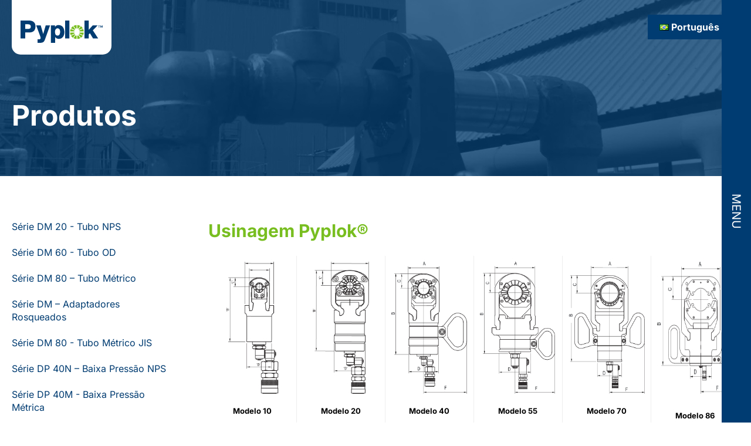

--- FILE ---
content_type: text/html; charset=UTF-8
request_url: https://pyplok.com/pt/produtos/usinagem-pyplok/
body_size: 25948
content:
<!DOCTYPE html>
<html lang="pt-BR" prefix="og: https://ogp.me/ns#" >
<head>
<meta charset="UTF-8">
<meta name="viewport" content="width=device-width, initial-scale=1.0">
<!-- WP_HEAD() START -->
<link rel="preload" as="style" href="https://fonts.googleapis.com/css?family=Inter:100,200,300,400,500,600,700,800,900|Inter:100,200,300,400,500,600,700,800,900" >
<link rel="stylesheet" data-wphbdelayedstyle="https://fonts.googleapis.com/css?family=Inter:100,200,300,400,500,600,700,800,900|Inter:100,200,300,400,500,600,700,800,900">
<meta name="dlm-version" content="5.1.6"><link rel="alternate" href="https://pyplok.com/es/productos/herramientas-pyplok/" hreflang="es" />
<link rel="alternate" href="https://pyplok.com/pt/produtos/usinagem-pyplok/" hreflang="pt" />
<link rel="alternate" href="https://pyplok.com/fr/produits/outillage-pyplok/" hreflang="fr" />
<link rel="alternate" href="https://pyplok.com/de/produkte/pyplok-werkzeuge/" hreflang="de" />
<link rel="alternate" href="https://pyplok.com/products/pyplok-tooling/" hreflang="en" />

<!-- Google Tag Manager -->
<script type="wphb-delay-type">(function(w,d,s,l,i){w[l]=w[l]||[];w[l].push({'gtm.start':
new Date().getTime(),event:'gtm.js'});var f=d.getElementsByTagName(s)[0],
j=d.createElement(s),dl=l!='dataLayer'?'&l='+l:'';j.async=true;j.src=
'https://www.googletagmanager.com/gtm.js?id='+i+dl;f.parentNode.insertBefore(j,f);
})(window,document,'script','dataLayer','GTM-NH64T57');</script>
<!-- End Google Tag Manager -->


<!-- Otimização dos mecanismos de pesquisa pelo Rank Math PRO - https://rankmath.com/ -->
<title>Usinagem Pyplok® - Pyplok</title><style id="wphb-used-css-page-1935">@font-face{font-family:Inter;font-style:normal;font-weight:100;src:url(https://fonts.gstatic.com/s/inter/v18/UcCO3FwrK3iLTeHuS_nVMrMxCp50SjIw2boKoduKmMEVuLyeAZ9hjQ.ttf) format('truetype')}@font-face{font-family:Inter;font-style:normal;font-weight:200;src:url(https://fonts.gstatic.com/s/inter/v18/UcCO3FwrK3iLTeHuS_nVMrMxCp50SjIw2boKoduKmMEVuDyfAZ9hjQ.ttf) format('truetype')}@font-face{font-family:Inter;font-style:normal;font-weight:300;src:url(https://fonts.gstatic.com/s/inter/v18/UcCO3FwrK3iLTeHuS_nVMrMxCp50SjIw2boKoduKmMEVuOKfAZ9hjQ.ttf) format('truetype')}@font-face{font-family:Inter;font-style:normal;font-weight:400;src:url(https://fonts.gstatic.com/s/inter/v18/UcCO3FwrK3iLTeHuS_nVMrMxCp50SjIw2boKoduKmMEVuLyfAZ9hjQ.ttf) format('truetype')}@font-face{font-family:Inter;font-style:normal;font-weight:500;src:url(https://fonts.gstatic.com/s/inter/v18/UcCO3FwrK3iLTeHuS_nVMrMxCp50SjIw2boKoduKmMEVuI6fAZ9hjQ.ttf) format('truetype')}@font-face{font-family:Inter;font-style:normal;font-weight:600;src:url(https://fonts.gstatic.com/s/inter/v18/UcCO3FwrK3iLTeHuS_nVMrMxCp50SjIw2boKoduKmMEVuGKYAZ9hjQ.ttf) format('truetype')}@font-face{font-family:Inter;font-style:normal;font-weight:700;src:url(https://fonts.gstatic.com/s/inter/v18/UcCO3FwrK3iLTeHuS_nVMrMxCp50SjIw2boKoduKmMEVuFuYAZ9hjQ.ttf) format('truetype')}@font-face{font-family:Inter;font-style:normal;font-weight:800;src:url(https://fonts.gstatic.com/s/inter/v18/UcCO3FwrK3iLTeHuS_nVMrMxCp50SjIw2boKoduKmMEVuDyYAZ9hjQ.ttf) format('truetype')}@font-face{font-family:Inter;font-style:normal;font-weight:900;src:url(https://fonts.gstatic.com/s/inter/v18/UcCO3FwrK3iLTeHuS_nVMrMxCp50SjIw2boKoduKmMEVuBWYAZ9hjQ.ttf) format('truetype')}img:is([sizes=auto i],[sizes^="auto," i]){contain-intrinsic-size:3000px 1500px}.wp-block-button__link{box-sizing:border-box;cursor:pointer;text-align:center;word-break:break-word;display:inline-block}:root :where(.wp-block-button .wp-block-button__link.is-style-outline),:root :where(.wp-block-button.is-style-outline > .wp-block-button__link){border:2px solid;padding:.667em 1.333em}:root :where(.wp-block-button .wp-block-button__link.is-style-outline:not(.has-text-color)),:root :where(.wp-block-button.is-style-outline > .wp-block-button__link:not(.has-text-color)){color:currentColor}:root :where(.wp-block-button .wp-block-button__link.is-style-outline:not(.has-background)),:root :where(.wp-block-button.is-style-outline > .wp-block-button__link:not(.has-background)){background-color:initial;background-image:none}.wp-block-columns{box-sizing:border-box;display:flex;flex-wrap:wrap!important;align-items:normal!important}@media (width >= 782px){.wp-block-columns{flex-wrap:nowrap!important}}:root :where(.wp-block-cover h1:not(.has-text-color)),:root :where(.wp-block-cover h2:not(.has-text-color)),:root :where(.wp-block-cover h3:not(.has-text-color)),:root :where(.wp-block-cover h4:not(.has-text-color)),:root :where(.wp-block-cover h5:not(.has-text-color)),:root :where(.wp-block-cover h6:not(.has-text-color)),:root :where(.wp-block-cover p:not(.has-text-color)){color:inherit}.wp-block-image a{display:inline-block}.wp-block-image img{box-sizing:border-box;vertical-align:bottom;max-width:100%;height:auto}@media (prefers-reduced-motion:no-preference){.wp-block-image img.hide{visibility:hidden}.wp-block-image img.show{animation:.4s show-content-image}}.wp-block-image[style*=border-radius] img,.wp-block-image[style*=border-radius]>a{border-radius:inherit}.wp-block-image :where(figcaption){margin-top:.5em;margin-bottom:1em}:root :where(.wp-block-image.is-style-rounded img,.wp-block-image .is-style-rounded img){border-radius:9999px}.wp-block-image figure{margin:0}@keyframes show-content-image{0%{visibility:hidden}99%{visibility:hidden}to{visibility:visible}}@keyframes turn-off-visibility{0%{opacity:1;visibility:visible}99%{opacity:0;visibility:visible}to{opacity:0;visibility:hidden}}@keyframes lightbox-zoom-out{0%{visibility:visible;transform:translate(-50%,-50%) scale(1)}99%{visibility:visible}to{transform:translate(calc((-100vw + var(--wp--lightbox-scrollbar-width))/ 2 + var(--wp--lightbox-initial-left-position)),calc(-50vh + var(--wp--lightbox-initial-top-position))) scale(var(--wp--lightbox-scale));visibility:hidden}}:root :where(.wp-block-latest-posts.is-grid){padding:0}:root :where(.wp-block-latest-posts.wp-block-latest-posts__list){padding-left:0}ol,ul{box-sizing:border-box}:root :where(.wp-block-list.has-background){padding:1.25em 2.375em}:root :where(p.has-background){padding:1.25em 2.375em}:where(p.has-text-color:not(.has-link-color)) a{color:inherit}.wp-block-pullquote{box-sizing:border-box;overflow-wrap:break-word;text-align:center;margin:0 0 1em;padding:4em 0}.wp-block-pullquote p{color:inherit}.wp-block-pullquote p{margin-top:0}.wp-block-pullquote p:last-child{margin-bottom:0}.wp-block-post-template{max-width:100%;margin-top:0;margin-bottom:0;padding:0;list-style:none}:root :where(.wp-block-separator.is-style-dots){text-align:center;height:auto;line-height:1}:root :where(.wp-block-separator.is-style-dots):before{color:currentColor;content:"···";letter-spacing:2em;padding-left:2em;font-family:serif;font-size:1.5em}:root :where(.wp-block-site-logo.is-style-rounded){border-radius:9999px}:root :where(.wp-block-social-links .wp-social-link a){padding:.25em}:root :where(.wp-block-social-links.is-style-logos-only .wp-social-link a){padding:0}:root :where(.wp-block-social-links.is-style-pill-shape .wp-social-link a){padding-left:.66667em;padding-right:.66667em}:root :where(.wp-block-tag-cloud.is-style-outline){flex-wrap:wrap;gap:1ch;display:flex}:root :where(.wp-block-tag-cloud.is-style-outline a){border:1px solid;margin-right:0;padding:1ch 2ch;font-size:unset!important;text-decoration:none!important}:root :where(.wp-block-table-of-contents){box-sizing:border-box}:root{}:root .has-midnight-gradient-background{background:linear-gradient(135deg,#020381,#2874fc)}html :where(.has-border-color){border-style:solid}html :where([style*=border-top-color]){border-top-style:solid}html :where([style*=border-right-color]){border-right-style:solid}html :where([style*=border-bottom-color]){border-bottom-style:solid}html :where([style*=border-left-color]){border-left-style:solid}html :where([style*=border-width]){border-style:solid}html :where([style*=border-top-width]){border-top-style:solid}html :where([style*=border-right-width]){border-right-style:solid}html :where([style*=border-bottom-width]){border-bottom-style:solid}html :where([style*=border-left-width]){border-left-style:solid}html :where(img[class*=wp-image-]){max-width:100%;height:auto}html :where(.is-position-sticky){}@media screen and (width <= 600px){html :where(.is-position-sticky){}}/*! This file is auto-generated */.wp-block-button__link{color:#fff;background-color:#32373c;border-radius:9999px;box-shadow:none;text-decoration:none;padding:calc(.667em + 2px) calc(1.333em + 2px);font-size:1.125em}.wp-block-file__button{background:#32373c;color:#fff;text-decoration:none}:root{--wp--preset--color--black:#000000;--wp--preset--color--cyan-bluish-gray:#abb8c3;--wp--preset--color--white:#ffffff;--wp--preset--color--pale-pink:#f78da7;--wp--preset--color--vivid-red:#cf2e2e;--wp--preset--color--luminous-vivid-orange:#ff6900;--wp--preset--color--luminous-vivid-amber:#fcb900;--wp--preset--color--light-green-cyan:#7bdcb5;--wp--preset--color--vivid-green-cyan:#00d084;--wp--preset--color--pale-cyan-blue:#8ed1fc;--wp--preset--color--vivid-cyan-blue:#0693e3;--wp--preset--color--vivid-purple:#9b51e0;--wp--preset--gradient--vivid-cyan-blue-to-vivid-purple:linear-gradient(135deg,rgba(6,147,227,1) 0%,rgb(155,81,224) 100%);--wp--preset--gradient--light-green-cyan-to-vivid-green-cyan:linear-gradient(135deg,rgb(122,220,180) 0%,rgb(0,208,130) 100%);--wp--preset--gradient--luminous-vivid-amber-to-luminous-vivid-orange:linear-gradient(135deg,rgba(252,185,0,1) 0%,rgba(255,105,0,1) 100%);--wp--preset--gradient--luminous-vivid-orange-to-vivid-red:linear-gradient(135deg,rgba(255,105,0,1) 0%,rgb(207,46,46) 100%);--wp--preset--gradient--very-light-gray-to-cyan-bluish-gray:linear-gradient(135deg,rgb(238,238,238) 0%,rgb(169,184,195) 100%);--wp--preset--gradient--cool-to-warm-spectrum:linear-gradient(135deg,rgb(74,234,220) 0%,rgb(151,120,209) 20%,rgb(207,42,186) 40%,rgb(238,44,130) 60%,rgb(251,105,98) 80%,rgb(254,248,76) 100%);--wp--preset--gradient--blush-light-purple:linear-gradient(135deg,rgb(255,206,236) 0%,rgb(152,150,240) 100%);--wp--preset--gradient--blush-bordeaux:linear-gradient(135deg,rgb(254,205,165) 0%,rgb(254,45,45) 50%,rgb(107,0,62) 100%);--wp--preset--gradient--luminous-dusk:linear-gradient(135deg,rgb(255,203,112) 0%,rgb(199,81,192) 50%,rgb(65,88,208) 100%);--wp--preset--gradient--pale-ocean:linear-gradient(135deg,rgb(255,245,203) 0%,rgb(182,227,212) 50%,rgb(51,167,181) 100%);--wp--preset--gradient--electric-grass:linear-gradient(135deg,rgb(202,248,128) 0%,rgb(113,206,126) 100%);--wp--preset--gradient--midnight:linear-gradient(135deg,rgb(2,3,129) 0%,rgb(40,116,252) 100%);--wp--preset--font-size--small:13px;--wp--preset--font-size--medium:20px;--wp--preset--font-size--large:36px;--wp--preset--font-size--x-large:42px}body .is-layout-flex{display:flex}.is-layout-flex{flex-wrap:wrap;align-items:center}.is-layout-flex>:is(*,div){margin:0}body .is-layout-grid{display:grid}.is-layout-grid>:is(*,div){margin:0}.has-black-color{color:var(--wp--preset--color--black)!important}.has-cyan-bluish-gray-color{color:var(--wp--preset--color--cyan-bluish-gray)!important}.has-white-color{color:var(--wp--preset--color--white)!important}.has-pale-pink-color{color:var(--wp--preset--color--pale-pink)!important}.has-vivid-red-color{color:var(--wp--preset--color--vivid-red)!important}.has-luminous-vivid-orange-color{color:var(--wp--preset--color--luminous-vivid-orange)!important}.has-luminous-vivid-amber-color{color:var(--wp--preset--color--luminous-vivid-amber)!important}.has-light-green-cyan-color{color:var(--wp--preset--color--light-green-cyan)!important}.has-vivid-green-cyan-color{color:var(--wp--preset--color--vivid-green-cyan)!important}.has-pale-cyan-blue-color{color:var(--wp--preset--color--pale-cyan-blue)!important}.has-vivid-cyan-blue-color{color:var(--wp--preset--color--vivid-cyan-blue)!important}.has-vivid-purple-color{color:var(--wp--preset--color--vivid-purple)!important}.has-black-background-color{background-color:var(--wp--preset--color--black)!important}.has-cyan-bluish-gray-background-color{background-color:var(--wp--preset--color--cyan-bluish-gray)!important}.has-white-background-color{background-color:var(--wp--preset--color--white)!important}.has-pale-pink-background-color{background-color:var(--wp--preset--color--pale-pink)!important}.has-vivid-red-background-color{background-color:var(--wp--preset--color--vivid-red)!important}.has-luminous-vivid-orange-background-color{background-color:var(--wp--preset--color--luminous-vivid-orange)!important}.has-luminous-vivid-amber-background-color{background-color:var(--wp--preset--color--luminous-vivid-amber)!important}.has-light-green-cyan-background-color{background-color:var(--wp--preset--color--light-green-cyan)!important}.has-vivid-green-cyan-background-color{background-color:var(--wp--preset--color--vivid-green-cyan)!important}.has-pale-cyan-blue-background-color{background-color:var(--wp--preset--color--pale-cyan-blue)!important}.has-vivid-cyan-blue-background-color{background-color:var(--wp--preset--color--vivid-cyan-blue)!important}.has-vivid-purple-background-color{background-color:var(--wp--preset--color--vivid-purple)!important}.has-black-border-color{border-color:var(--wp--preset--color--black)!important}.has-cyan-bluish-gray-border-color{border-color:var(--wp--preset--color--cyan-bluish-gray)!important}.has-white-border-color{border-color:var(--wp--preset--color--white)!important}.has-pale-pink-border-color{border-color:var(--wp--preset--color--pale-pink)!important}.has-vivid-red-border-color{border-color:var(--wp--preset--color--vivid-red)!important}.has-luminous-vivid-orange-border-color{border-color:var(--wp--preset--color--luminous-vivid-orange)!important}.has-luminous-vivid-amber-border-color{border-color:var(--wp--preset--color--luminous-vivid-amber)!important}.has-light-green-cyan-border-color{border-color:var(--wp--preset--color--light-green-cyan)!important}.has-vivid-green-cyan-border-color{border-color:var(--wp--preset--color--vivid-green-cyan)!important}.has-pale-cyan-blue-border-color{border-color:var(--wp--preset--color--pale-cyan-blue)!important}.has-vivid-cyan-blue-border-color{border-color:var(--wp--preset--color--vivid-cyan-blue)!important}.has-vivid-purple-border-color{border-color:var(--wp--preset--color--vivid-purple)!important}.has-vivid-cyan-blue-to-vivid-purple-gradient-background{background:var(--wp--preset--gradient--vivid-cyan-blue-to-vivid-purple)!important}.has-light-green-cyan-to-vivid-green-cyan-gradient-background{background:var(--wp--preset--gradient--light-green-cyan-to-vivid-green-cyan)!important}.has-luminous-vivid-amber-to-luminous-vivid-orange-gradient-background{background:var(--wp--preset--gradient--luminous-vivid-amber-to-luminous-vivid-orange)!important}.has-luminous-vivid-orange-to-vivid-red-gradient-background{background:var(--wp--preset--gradient--luminous-vivid-orange-to-vivid-red)!important}.has-very-light-gray-to-cyan-bluish-gray-gradient-background{background:var(--wp--preset--gradient--very-light-gray-to-cyan-bluish-gray)!important}.has-cool-to-warm-spectrum-gradient-background{background:var(--wp--preset--gradient--cool-to-warm-spectrum)!important}.has-blush-light-purple-gradient-background{background:var(--wp--preset--gradient--blush-light-purple)!important}.has-blush-bordeaux-gradient-background{background:var(--wp--preset--gradient--blush-bordeaux)!important}.has-luminous-dusk-gradient-background{background:var(--wp--preset--gradient--luminous-dusk)!important}.has-pale-ocean-gradient-background{background:var(--wp--preset--gradient--pale-ocean)!important}.has-electric-grass-gradient-background{background:var(--wp--preset--gradient--electric-grass)!important}.has-midnight-gradient-background{background:var(--wp--preset--gradient--midnight)!important}.has-small-font-size{font-size:var(--wp--preset--font-size--small)!important}.has-medium-font-size{font-size:var(--wp--preset--font-size--medium)!important}.has-large-font-size{font-size:var(--wp--preset--font-size--large)!important}.has-x-large-font-size{font-size:var(--wp--preset--font-size--x-large)!important}:root :where(.wp-block-pullquote){font-size:1.5em;line-height:1.6}/*! normalize.css v7.0.0 | MIT License | github.com/necolas/normalize.css */html{line-height:1.15;-ms-text-size-adjust:100%;-webkit-text-size-adjust:100%}body,h1,h2{margin:0}article,details,figure,header,nav,section{display:block}figure{margin:1em 40px}code{font-family:monospace,monospace;font-size:1em}a{background-color:transparent;-webkit-text-decoration-skip:objects}b{font-weight:bolder}img{border-style:none}svg:not(:root){overflow:hidden}::-webkit-file-upload-button{-webkit-appearance:button;font:inherit}[hidden]{display:none}html{box-sizing:border-box}body{font-size:16px;color:#404040}*,::after,::before{box-sizing:inherit}.ct-section-inner-wrap{margin-left:auto;margin-right:auto;height:100%;min-height:inherit}div.ct-fancy-icon{display:inline-flex;border-radius:50%}.ct-fancy-icon>svg{fill:currentColor}.oxy-nav-menu-list{display:flex;padding:0;margin:0}.oxy-nav-menu .oxy-nav-menu-list li.menu-item{list-style-type:none;display:flex;flex-direction:column}.oxy-nav-menu .oxy-nav-menu-list li.menu-item a{text-decoration:none;border-style:solid;border-width:0;transition-timing-function:ease-in-out;transition-property:background-color,color,border-color;border-color:transparent}.oxy-nav-menu .oxy-nav-menu-list li.current-menu-item>a,.oxy-nav-menu .oxy-nav-menu-list li.menu-item:focus-within>a,.oxy-nav-menu .oxy-nav-menu-list li.menu-item:hover>a{border-color:currentColor}.oxy-nav-menu .menu-item,.oxy-nav-menu .sub-menu{position:relative}.oxy-nav-menu .menu-item .sub-menu{padding:0;flex-direction:column;white-space:nowrap;transition-timing-function:ease-in-out;transition-property:visibility,opacity;visibility:hidden;opacity:0;display:flex;position:absolute;top:100%}.oxy-nav-menu .sub-menu .sub-menu,.oxy-nav-menu.oxy-nav-menu-vertical .sub-menu{left:100%;top:0}.oxy-nav-menu .menu-item:focus-within>.sub-menu,.oxy-nav-menu .menu-item:hover>.sub-menu{visibility:visible;opacity:1}.oxy-nav-menu .sub-menu li.menu-item{flex-direction:column}@keyframes oxy_sticky_header_fadein{0%{opacity:0}100%{opacity:1}}.oxy-sticky-header-fade-in{animation-name:oxy_sticky_header_fadein;animation-duration:.5s;animation-iteration-count:1}.oxy-header-wrapper{position:relative}.oxy-header-row{width:100%;display:block}.oxy-header-container{height:100%;margin-left:auto;margin-right:auto;display:flex;flex-wrap:nowrap;justify-content:flex-start;align-items:stretch}.oxy-header-center,.oxy-header-left,.oxy-header-right{display:flex;align-items:center}.oxy-header-left{justify-content:flex-start}.oxy-header-center{flex-grow:1;justify-content:center}.oxy-header-right{justify-content:flex-end}.oxy-menu-toggle{cursor:pointer;display:none}.oxy-nav-menu.oxy-nav-menu-open{width:100%;position:fixed;top:0;right:0;left:0;bottom:0;display:flex;align-items:center;justify-content:center;flex-direction:column;overflow:auto;z-index:2147483642!important;background-color:#fff}.oxy-nav-menu.oxy-nav-menu-open>div:last-child{max-height:100%;overflow:auto;padding-top:2em;padding-bottom:2em;width:100%}.oxy-nav-menu-prevent-overflow{overflow:hidden;height:100%}.oxy-nav-menu.oxy-nav-menu-open .oxy-menu-toggle{display:initial}.oxy-nav-menu.oxy-nav-menu-open .oxy-nav-menu-list{flex-direction:column!important;width:100%}.oxy-nav-menu.oxy-nav-menu-open .oxy-nav-menu-list .menu-item a{text-align:center;border:0!important;background-color:transparent!important;justify-content:center}.oxy-nav-menu.oxy-nav-menu-open .oxy-nav-menu-hamburger-wrap{position:absolute;top:20px;right:20px;z-index:1}.oxy-nav-menu:not(.oxy-nav-menu-open) .sub-menu{background-color:#fff;z-index:2147483641}.oxy-nav-menu.oxy-nav-menu-open .menu-item .sub-menu,.oxy-nav-menu.oxy-nav-menu-open .menu-item-has-children>a::after{display:none}.oxy-nav-menu.oxy-nav-menu-open a:not([href]){display:none}.oxy-nav-menu-hamburger-wrap{display:flex;align-items:center;justify-content:center}.oxy-nav-menu-hamburger{display:flex;justify-content:space-between;flex-direction:column}.oxy-nav-menu-hamburger-line{border-radius:2px}.oxy-nav-menu-open .oxy-nav-menu-hamburger{transform:rotate(45deg)}.oxy-nav-menu-open .oxy-nav-menu-hamburger .oxy-nav-menu-hamburger-line{display:none}.oxy-nav-menu-open .oxy-nav-menu-hamburger .oxy-nav-menu-hamburger-line:first-child{display:initial;position:relative}.oxy-nav-menu-open .oxy-nav-menu-hamburger .oxy-nav-menu-hamburger-line:last-child{display:initial;position:relative;transform:rotate(90deg)}.oxy-nav-menu .menu-item a{display:flex;align-items:center}.oxy-nav-menu.oxy-nav-menu-vertical .menu-item a{flex-direction:row}.oxy-nav-menu-dropdowns.oxy-nav-menu-dropdown-arrow .menu-item-has-children>a::after{width:.35em;height:.35em;margin-left:.5em;border-right:.1em solid;border-top:.1em solid;transform:rotate(135deg);content:""}.oxy-nav-menu-dropdowns.oxy-nav-menu-dropdown-arrow .sub-menu .menu-item-has-children>a::after,.oxy-nav-menu-dropdowns.oxy-nav-menu-dropdown-arrow.oxy-nav-menu-vertical .menu-item-has-children>a::after{transform:rotate(45deg)}.oxy-rich-text p:first-child{margin-block-start:0}.oxy-rich-text p:last-child{margin-block-end:0}/*! WP User Manager - v2.8.18
 * https://wpusermanager.com
 * Copyright (c) 2023; * Licensed GPLv2+ */:root{}@custom-media --sm-viewport only screen and (min-width:48em);@custom-media --md-viewport only screen and (min-width:64em);@custom-media --lg-viewport only screen and (min-width:75em);.no-js img.lazyload{display:none}figure.wp-block-image img.lazyloading{min-width:150px}.lazyload,.lazyloading{opacity:0}.lazyloaded{opacity:1;transition:opacity .4s;transition-delay:0s}#section-386-17>.ct-section-inner-wrap{padding-top:20px;padding-bottom:20px;display:flex;flex-direction:row;align-items:center;justify-content:space-between}#section-386-17{display:block}#section-386-17{background-color:#666;color:#fff}@media (max-width:991px){#section-386-17>.ct-section-inner-wrap{display:flex;flex-direction:column}#section-386-17{display:block}#section-386-17{text-align:justify}}#div_block-369-17{display:none;justify-content:flex-end;position:fixed;top:75px;right:20px;z-index:500}#div_block-16-17{position:fixed;top:0;right:0;width:50px;background-color:#003c71;height:100vh;text-align:center;align-items:center;justify-content:center;flex-direction:column;display:flex;transition-duration:.3s;transition-property:all;z-index:1002;cursor:pointer}#div_block-16-17:hover{background-color:#78be20}#subpanels_main{width:55%;flex-direction:column;display:flex;justify-content:center;text-align:center;background-color:#003c71;align-items:center}#div_block-172-17{flex-direction:column;display:flex;flex-wrap:wrap}#div_block-153-17{display:flex;flex-direction:row;align-items:flex-start;justify-content:center;flex-wrap:wrap;margin-top:80px}#div_block-391-17{flex-direction:column;display:flex;text-align:left;align-items:flex-start;margin-left:40px;margin-right:40px}#div_block-398-17{flex-direction:column;display:flex;text-align:left;align-items:flex-start;margin-right:40px;margin-left:40px}#div_block-399-17{flex-direction:row;display:flex;margin-top:5px;margin-bottom:5px;justify-content:space-between;width:100%}#div_block-402-17{flex-direction:row;display:flex;margin-top:5px;margin-bottom:5px;justify-content:space-between;width:100%}#div_block-405-17{flex-direction:row;display:flex;margin-top:5px;margin-bottom:5px;justify-content:space-between;width:100%}#div_block-408-17{flex-direction:row;display:flex;margin-top:5px;margin-bottom:5px;justify-content:space-between;width:100%}#div_block-411-17{flex-direction:row;display:flex;margin-top:5px;margin-bottom:5px;justify-content:space-between;width:100%}#div_block-414-17{flex-direction:row;display:flex;margin-top:5px;margin-bottom:5px;justify-content:space-between;width:100%}#div_block-156-17{text-align:left;flex-direction:row;display:flex;margin-top:40px;margin-right:100px}#subpanels_advantage{width:55%;align-items:center;justify-content:center;text-align:center;background-color:#003c71}#div_block-83-17{display:flex;text-align:left;align-items:flex-start;margin-left:40px;margin-right:40px;flex-direction:column}#advantage_back{text-align:center;flex-direction:row;display:flex;margin-bottom:10px;cursor:pointer}#subpanels_products{width:55%;align-items:center;justify-content:center;text-align:center;background-color:#003c71;display:flex;flex-direction:column}#div_block-113-17{display:flex;text-align:left;align-items:flex-start;margin-left:40px;margin-right:40px;flex-direction:column}#products_back{text-align:center;flex-direction:row;display:flex;margin-bottom:10px;cursor:pointer}#subpanels_resources{width:55%;align-items:center;justify-content:center;text-align:center;background-color:#003c71;flex-direction:column;display:flex}#div_block-119-17{display:flex;text-align:left;align-items:flex-start;margin-left:40px;margin-right:40px;flex-direction:column}#resources_back{text-align:center;flex-direction:row;display:flex;margin-bottom:10px;cursor:pointer}#subpanels_industries{width:55%;align-items:center;justify-content:center;text-align:justify;background-color:#003c71;display:flex;flex-direction:column}#div_block-125-17{display:flex;text-align:left;align-items:flex-start;margin-left:40px;margin-right:40px;flex-direction:column}#industries_back{text-align:center;flex-direction:row;display:flex;margin-bottom:10px;cursor:pointer}#div_block-21-17{background-color:#1c5181;text-align:center;align-items:flex-start;justify-content:center}#div_block-71-17{top:0;right:0;z-index:1003;width:50px;background-color:#78be20;height:100vh;text-align:center;align-items:center;justify-content:center;flex-direction:column;display:flex;transition-duration:.3s;transition-property:all;position:fixed;cursor:pointer}#div_block-71-17:hover{background-color:#78be20}@media (max-width:991px){#div_block-369-17{display:block}}@media (max-width:991px){#div_block-16-17{width:100vw;height:50px;text-align:center;align-items:flex-end;padding-right:20px;padding-left:20px;flex-direction:row;display:flex;justify-content:space-between}}@media (max-width:991px){#subpanels_main{width:100%;justify-content:flex-start;height:100%}}@media (max-width:991px){#div_block-164-17{padding-top:100px}}@media (max-width:991px){#div_block-153-17{margin-top:40px}}@media (max-width:991px){#div_block-391-17{display:none}}@media (max-width:991px){#div_block-156-17{flex-direction:column;display:flex;margin-right:0;text-align:left;align-items:center}}@media (max-width:991px){#div_block-21-17{display:none}}@media (max-width:991px){#div_block-71-17{height:50px;width:100vw;text-align:center;align-items:flex-end;padding-right:20px}}#text_block-372-17{transform:rotate(90deg);font-family:Inter;color:#fff;text-transform:uppercase;font-size:20px}#text_block-400-17{font-family:Inter;color:#fff;font-size:14px}#text_block-403-17{font-family:Inter;color:#fff;font-size:14px}#text_block-406-17{font-family:Inter;color:#fff;font-size:14px}#text_block-409-17{font-family:Inter;color:#fff;font-size:14px}#text_block-412-17{font-family:Inter;color:#fff;font-size:14px}#text_block-415-17{font-family:Inter;color:#fff;font-size:14px}#text_block-72-17{transform:rotate(90deg);font-family:Inter;color:#fff;text-transform:uppercase;font-size:20px}@media (max-width:991px){#text_block-372-17{transform:rotate(0);position:absolute;top:10px;right:20px}}@media (max-width:991px){#text_block-72-17{transform:rotate(0);position:absolute;top:10px;right:20px;z-index:500}}#_rich_text-390-17{font-size:13px;font-family:Inter;margin-top:10px;margin-bottom:10px}#link_text-388-17{font-size:13px;text-decoration:none;background-color:#78be20;padding-top:3px;padding-right:15px;padding-bottom:3px;padding-left:15px;margin-top:10px;margin-bottom:10px}#link_text-389-17{font-size:13px;text-decoration:none;background-color:#78be20;padding-top:3px;padding-right:15px;padding-bottom:3px;padding-left:15px;margin-top:10px;margin-bottom:10px}#text_block-173-17{margin-top:5px;margin-bottom:5px}#text_block-200-17{margin-top:5px;margin-bottom:5px}#text_block-201-17{margin-top:5px;margin-bottom:5px}#text_block-202-17{margin-top:5px;margin-bottom:5px}#text_block-203-17{margin-top:5px;margin-bottom:5px}#text_block-205-17{margin-top:5px;margin-bottom:5px}#text_block-207-17{margin-top:5px;margin-bottom:5px}#text_block-208-17{margin-top:5px;margin-bottom:5px}#text_block-209-17{margin-top:5px;margin-bottom:5px}#text_block-210-17{margin-top:5px;margin-bottom:5px}#text_block-211-17{margin-top:5px;margin-bottom:5px}#text_block-215-17{margin-top:5px;margin-bottom:5px}#link_text-272-17{margin-top:5px;margin-bottom:5px}#text_block-216-17{margin-top:5px;margin-bottom:5px}#link_text-250-17{margin-top:5px;margin-bottom:5px}#text_block-217-17{margin-top:5px;margin-bottom:5px}#text_block-218-17{margin-top:5px;margin-bottom:5px}#text_block-220-17{margin-top:5px;margin-bottom:5px}#text_block-224-17{margin-top:5px;margin-bottom:5px}#text_block-222-17{margin-top:5px;margin-bottom:5px}#text_block-223-17{margin-top:5px;margin-bottom:5px}#text_block-221-17{margin-top:5px;margin-bottom:5px}#text_block-246-17{margin-top:5px;margin-bottom:5px}#text_block-247-17{margin-top:5px;margin-bottom:5px}#link_text-392-17{font-family:Inter}#link_text-393-17{font-family:Inter}#link_text-395-17{font-family:Inter}#link_text-396-17{font-family:Inter}#link_text-397-17{font-family:Inter}#link_text-401-17{font-family:Inter;color:#fff;font-size:14px;margin-left:10px}#link_text-404-17{font-family:Inter;color:#fff;font-size:14px;margin-left:10px}#link_text-407-17{font-family:Inter;color:#fff;font-size:14px;margin-left:10px}#link_text-410-17{font-family:Inter;color:#fff;font-size:14px;margin-left:10px}#link_text-413-17{font-family:Inter;color:#fff;font-size:14px;margin-left:10px}@media (max-width:991px){#link_text-388-17{width:50%}}@media (max-width:991px){#link_text-389-17{width:50%}}#link-373-17{background-color:#fff;padding-left:15px;padding-bottom:15px;padding-right:15px;padding-top:35px;border-bottom-left-radius:15px;border-bottom-right-radius:15px}#link-9-17{background-color:#fff;padding-left:15px;padding-bottom:15px;padding-right:15px;padding-top:35px;border-bottom-left-radius:15px;border-bottom-right-radius:15px;display:none}#link-416-17{margin-right:40px}@media (max-width:991px){#link-9-17{position:absolute;top:-15px;left:30px;display:flex}}#image-441-17{width:140px}#image-157-17{margin-right:20px;margin-left:0;height:45px}#image-158-17{margin-left:20px;margin-right:0;height:45px}@media (max-width:991px){#image-157-17{margin-right:0;margin-bottom:20px}}@media (max-width:991px){#image-158-17{margin-left:0;margin-bottom:20px}}#fancy_icon-417-17{color:#fff}#fancy_icon-417-17>svg{width:25px;height:25px}#fancy_icon-109-17>svg{width:20px;height:20px}#fancy_icon-109-17{margin-right:5px;margin-left:10px}#fancy_icon-136-17>svg{width:20px;height:20px}#fancy_icon-136-17{margin-right:5px;margin-left:10px}#fancy_icon-140-17>svg{width:20px;height:20px}#fancy_icon-140-17{margin-right:5px;margin-left:10px}#fancy_icon-144-17>svg{width:20px;height:20px}#fancy_icon-144-17{margin-right:5px;margin-left:10px}#inner_content-2-17{min-height:500px}#_nav_menu-314-17 .oxy-nav-menu-hamburger-line{background-color:#fff}#_nav_menu-314-17.oxy-nav-menu.oxy-nav-menu-open{margin-top:0!important;margin-right:0!important;margin-left:0!important;margin-bottom:0!important}#_nav_menu-314-17.oxy-nav-menu.oxy-nav-menu-open .menu-item a{padding-top:10px;padding-bottom:10px;padding-left:20px;padding-right:20px}#_nav_menu-314-17 .oxy-nav-menu-hamburger-wrap{width:40px;height:40px;margin-top:10px;margin-bottom:10px}#_nav_menu-314-17 .oxy-nav-menu-hamburger{width:40px;height:32px}#_nav_menu-314-17 .oxy-nav-menu-hamburger-line{height:6px}#_nav_menu-314-17.oxy-nav-menu-open .oxy-nav-menu-hamburger .oxy-nav-menu-hamburger-line:first-child{top:13px}#_nav_menu-314-17.oxy-nav-menu-open .oxy-nav-menu-hamburger .oxy-nav-menu-hamburger-line:last-child{top:-13px}#_nav_menu-314-17{background-color:#003c71}#_nav_menu-314-17 .oxy-nav-menu-list{flex-direction:row}#_nav_menu-314-17 .menu-item a{padding-top:10px;padding-left:20px;padding-right:20px;padding-bottom:10px;color:#fff;font-weight:700}#_nav_menu-314-17.oxy-nav-menu:not(.oxy-nav-menu-open) .sub-menu{background-color:#003c71}#_nav_menu-314-17.oxy-nav-menu:not(.oxy-nav-menu-open) .sub-menu .menu-item a{border:0;padding-top:10px;padding-bottom:10px;color:#fff}#_nav_menu-314-17 .menu-item:focus-within a,#_nav_menu-314-17 .menu-item:hover a{color:#78be20}#_nav_menu-314-17.oxy-nav-menu:not(.oxy-nav-menu-open) .sub-menu .menu-item a:hover{border:0;padding-top:10px;padding-bottom:10px;color:#78be20}#_nav_menu-371-17 .oxy-nav-menu-hamburger-line{background-color:#fff}#_nav_menu-371-17.oxy-nav-menu.oxy-nav-menu-open{margin-top:0!important;margin-right:0!important;margin-left:0!important;margin-bottom:0!important}#_nav_menu-371-17.oxy-nav-menu.oxy-nav-menu-open .menu-item a{padding-top:8px;padding-bottom:8px;padding-left:16px;padding-right:16px}#_nav_menu-371-17 .oxy-nav-menu-hamburger-wrap{width:40px;height:40px;margin-top:10px;margin-bottom:10px}#_nav_menu-371-17 .oxy-nav-menu-hamburger{width:40px;height:32px}#_nav_menu-371-17 .oxy-nav-menu-hamburger-line{height:6px}#_nav_menu-371-17.oxy-nav-menu-open .oxy-nav-menu-hamburger .oxy-nav-menu-hamburger-line:first-child{top:13px}#_nav_menu-371-17.oxy-nav-menu-open .oxy-nav-menu-hamburger .oxy-nav-menu-hamburger-line:last-child{top:-13px}#_nav_menu-371-17{background-color:#003c71}#_nav_menu-371-17 .oxy-nav-menu-list{flex-direction:row}#_nav_menu-371-17 .menu-item a{padding-top:8px;padding-left:16px;padding-right:16px;padding-bottom:8px;color:#fff;font-size:12px}#_nav_menu-371-17.oxy-nav-menu:not(.oxy-nav-menu-open) .sub-menu{background-color:#003c71}#_nav_menu-371-17.oxy-nav-menu:not(.oxy-nav-menu-open) .sub-menu .menu-item a{border:0;padding-top:8px;padding-bottom:8px;color:#fff}#_nav_menu-371-17 .menu-item:focus-within a,#_nav_menu-371-17 .menu-item:hover a{color:#78be20}#_nav_menu-371-17.oxy-nav-menu:not(.oxy-nav-menu-open) .sub-menu .menu-item a:hover{border:0;padding-top:8px;padding-bottom:8px;color:#78be20}#_nav_menu-383-17 .oxy-nav-menu-hamburger-line{background-color:#fff}#_nav_menu-383-17.oxy-nav-menu.oxy-nav-menu-open{margin-top:0!important;margin-right:0!important;margin-left:0!important;margin-bottom:0!important}#_nav_menu-383-17.oxy-nav-menu.oxy-nav-menu-open .menu-item a{padding-top:10px;padding-bottom:10px;padding-left:10px;padding-right:10px}#_nav_menu-383-17 .oxy-nav-menu-hamburger-wrap{width:40px;height:40px;margin-top:10px;margin-bottom:10px}#_nav_menu-383-17 .oxy-nav-menu-hamburger{width:40px;height:32px}#_nav_menu-383-17 .oxy-nav-menu-hamburger-line{height:6px}#_nav_menu-383-17.oxy-nav-menu-open .oxy-nav-menu-hamburger .oxy-nav-menu-hamburger-line:first-child{top:13px}#_nav_menu-383-17.oxy-nav-menu-open .oxy-nav-menu-hamburger .oxy-nav-menu-hamburger-line:last-child{top:-13px}#_nav_menu-383-17 .oxy-nav-menu-list{flex-direction:column}#_nav_menu-383-17 .menu-item a{padding-top:10px;padding-left:10px;padding-right:10px;padding-bottom:10px;color:#fff;font-size:20px}#_nav_menu-383-17.oxy-nav-menu:not(.oxy-nav-menu-open) .sub-menu .menu-item a{border:0;padding-left:10px;padding-right:10px}#_nav_menu-382-17 .oxy-nav-menu-hamburger-line{background-color:#fff}#_nav_menu-382-17.oxy-nav-menu.oxy-nav-menu-open{margin-top:0!important;margin-right:0!important;margin-left:0!important;margin-bottom:0!important}#_nav_menu-382-17.oxy-nav-menu.oxy-nav-menu-open .menu-item a{padding-top:10px;padding-bottom:10px;padding-left:10px;padding-right:10px}#_nav_menu-382-17 .oxy-nav-menu-hamburger-wrap{width:40px;height:40px;margin-top:10px;margin-bottom:10px}#_nav_menu-382-17 .oxy-nav-menu-hamburger{width:40px;height:32px}#_nav_menu-382-17 .oxy-nav-menu-hamburger-line{height:6px}#_nav_menu-382-17.oxy-nav-menu-open .oxy-nav-menu-hamburger .oxy-nav-menu-hamburger-line:first-child{top:13px}#_nav_menu-382-17.oxy-nav-menu-open .oxy-nav-menu-hamburger .oxy-nav-menu-hamburger-line:last-child{top:-13px}#_nav_menu-382-17 .oxy-nav-menu-list{flex-direction:column}#_nav_menu-382-17 .menu-item a{padding-top:10px;padding-left:10px;padding-right:10px;padding-bottom:10px;color:#fff;font-size:20px}#_nav_menu-382-17.oxy-nav-menu:not(.oxy-nav-menu-open) .sub-menu .menu-item a{border:0;padding-left:10px;padding-right:10px}#_nav_menu-385-17 .oxy-nav-menu-hamburger-line{background-color:#fff}#_nav_menu-385-17.oxy-nav-menu.oxy-nav-menu-open{margin-top:0!important;margin-right:0!important;margin-left:0!important;margin-bottom:0!important}#_nav_menu-385-17.oxy-nav-menu.oxy-nav-menu-open .menu-item a{padding-top:10px;padding-bottom:10px;padding-left:10px;padding-right:10px}#_nav_menu-385-17 .oxy-nav-menu-hamburger-wrap{width:40px;height:40px;margin-top:10px;margin-bottom:10px}#_nav_menu-385-17 .oxy-nav-menu-hamburger{width:40px;height:32px}#_nav_menu-385-17 .oxy-nav-menu-hamburger-line{height:6px}#_nav_menu-385-17.oxy-nav-menu-open .oxy-nav-menu-hamburger .oxy-nav-menu-hamburger-line:first-child{top:13px}#_nav_menu-385-17.oxy-nav-menu-open .oxy-nav-menu-hamburger .oxy-nav-menu-hamburger-line:last-child{top:-13px}#_nav_menu-385-17 .oxy-nav-menu-list{flex-direction:column}#_nav_menu-385-17 .menu-item a{padding-top:10px;padding-left:10px;padding-right:10px;padding-bottom:10px;color:#fff;font-size:20px}#_nav_menu-385-17.oxy-nav-menu:not(.oxy-nav-menu-open) .sub-menu .menu-item a{border:0;padding-left:10px;padding-right:10px}#_nav_menu-438-17 .oxy-nav-menu-hamburger-line{background-color:#fff}#_nav_menu-438-17.oxy-nav-menu.oxy-nav-menu-open{margin-top:0!important;margin-right:0!important;margin-left:0!important;margin-bottom:0!important}#_nav_menu-438-17.oxy-nav-menu.oxy-nav-menu-open .menu-item a{padding-top:10px;padding-bottom:10px;padding-left:10px;padding-right:10px}#_nav_menu-438-17 .oxy-nav-menu-hamburger-wrap{width:40px;height:40px;margin-top:10px;margin-bottom:10px}#_nav_menu-438-17 .oxy-nav-menu-hamburger{width:40px;height:32px}#_nav_menu-438-17 .oxy-nav-menu-hamburger-line{height:6px}#_nav_menu-438-17.oxy-nav-menu-open .oxy-nav-menu-hamburger .oxy-nav-menu-hamburger-line:first-child{top:13px}#_nav_menu-438-17.oxy-nav-menu-open .oxy-nav-menu-hamburger .oxy-nav-menu-hamburger-line:last-child{top:-13px}#_nav_menu-438-17 .oxy-nav-menu-list{flex-direction:column}#_nav_menu-438-17 .menu-item a{padding-top:10px;padding-left:10px;padding-right:10px;padding-bottom:10px;color:#fff;font-size:20px}#_nav_menu-438-17.oxy-nav-menu:not(.oxy-nav-menu-open) .sub-menu .menu-item a{border:0;padding-left:10px;padding-right:10px}#_header-3-17.oxy-header.oxy-overlay-header{position:absolute;left:0;right:0;z-index:20}#_header-3-17.oxy-header.oxy-overlay-header:not(.oxy-sticky-header-active),#_header-3-17.oxy-header.oxy-overlay-header:not(.oxy-sticky-header-active) .oxy-header-row{background-color:initial!important}#_header-3-17.oxy-header-wrapper.oxy-header.oxy-sticky-header.oxy-sticky-header-active{position:fixed;top:0;left:0;right:0;z-index:1001;box-shadow:0}@media (max-width:991px){#_header-3-17{display:none}}#-copyright-year-387-17{font-size:13px;font-family:Inter}#-copyright-year-387-17{margin-top:10px;margin-bottom:10px}#-off-canvas-18-17 .offcanvas-inner{background-color:#1c5181;width:100%;flex-direction:row;justify-content:space-between;padding-top:0;padding-right:0;padding-bottom:0;padding-left:0}#-off-canvas-18-17 .offcanvas-inner{left:auto;right:0;height:100vh;min-height:-webkit-fill-available}body:not(.oxygen-builder-body) #-off-canvas-18-17{display:block}.oxy-off-canvas{visibility:visible;pointer-events:none}.offcanvas-inner{background:#fff;display:-webkit-box;display:-ms-flexbox;display:flex;-webkit-box-orient:vertical;-webkit-box-direction:normal;-ms-flex-direction:column;flex-direction:column;position:fixed;height:100vh;max-width:100%;width:280px;overflow-x:hidden;top:0;left:0;padding:30px;z-index:1000;-webkit-transition:-webkit-transform .5s cubic-bezier(.77,0,.175,1),box-shadow .5s cubic-bezier(.77,0,.175,1);transition:transform .5s cubic-bezier(.77,0,.175,1),box-shadow .5s cubic-bezier(.77,0,.175,1);-o-transition:-o-transform .5s cubic-bezier(.77,0,.175,1),box-shadow .5s cubic-bezier(.77,0,.175,1);pointer-events:auto}.offcanvas-inner:focus{outline:0}.oxy-offcanvas_backdrop{background:rgba(0,0,0,.5);position:fixed;top:0;left:0;right:0;bottom:0;opacity:0;visibility:hidden;-webkit-transition:all .5s cubic-bezier(.77,0,.175,1);-o-transition:all .5s cubic-bezier(.77,0,.175,1);transition:all .5s cubic-bezier(.77,0,.175,1);pointer-events:auto;z-index:10}.oxy-off-canvas .offcanvas-inner{-webkit-transform:translate(-100%,0);-ms-transform:translate(-100%,0);transform:translate(-100%,0)}body:not(.oxygen-builder-body) #-off-canvas-18-17:not(.oxy-off-canvas-toggled) .offcanvas-inner{box-shadow:none}#-off-canvas-18-17 .offcanvas-inner{-webkit-transform:translate(100%,0);-ms-transform:translate(100%,0);transform:translate(100%,0)}#section-115-54>.ct-section-inner-wrap{max-width:100%;padding-top:0;padding-right:0;padding-bottom:0;padding-left:0}#section-115-54{position:relative;height:300px;background-position:0 50%}#section-3-48>.ct-section-inner-wrap{display:flex;flex-direction:row;align-items:flex-start;justify-content:space-between}#section-3-48{display:block}@media (max-width:767px){#section-3-48>.ct-section-inner-wrap{display:flex;flex-direction:column}#section-3-48{display:block}#section-3-48{text-align:justify}}#div_block-116-54{width:100%;height:300px;justify-content:flex-end;position:absolute;top:0;background-position:0 50%}#div_block-117-54{width:100%;height:300px;background-color:rgba(0,60,113,.75);justify-content:flex-end;position:absolute;top:0}#div_block-4-48{width:22%}#div_block-5-48{width:73%}#div_block-119-54{justify-items:stretch;align-items:stretch;grid-template-columns:repeat(6,minmax(100px,1fr));grid-column-gap:1px;grid-row-gap:1px;width:100%;display:grid;background-color:#eee;text-align:left}#div_block-120-54{background-color:#fff;text-align:center;align-items:stretch;justify-content:flex-start;flex-direction:column;display:flex}#div_block-121-54{background-color:#fff;flex-direction:column;display:flex;text-align:left;align-items:center;justify-content:flex-start}#div_block-128-54{background-color:#fff;flex-direction:column;display:flex;text-align:left;align-items:center;justify-content:flex-start}#div_block-135-54{background-color:#fff;flex-direction:column;display:flex;text-align:left;align-items:center;justify-content:flex-start;padding-right:10px;padding-left:10px}#div_block-142-54{background-color:#fff;flex-direction:column;display:flex;text-align:left;align-items:center;justify-content:flex-start;padding-right:10px;padding-left:10px}#div_block-149-54{background-color:#fff;flex-direction:column;display:flex;text-align:left;align-items:center;justify-content:flex-start;padding-right:10px;padding-left:10px}#div_block-156-54{background-color:#fff;flex-direction:column;display:flex;text-align:left;align-items:center;justify-content:flex-start;padding-right:10px;padding-left:10px}@media (max-width:991px){#div_block-119-54{align-items:stretch;grid-template-columns:repeat(3,minmax(200px,1fr));grid-column-gap:20px;grid-row-gap:20px;display:grid}}@media (max-width:767px){#div_block-4-48{width:100%}}@media (max-width:767px){#div_block-5-48{width:100%}}@media (max-width:767px){#div_block-119-54{align-items:stretch;grid-template-columns:repeat(1,minmax(200px,1fr));grid-column-gap:20px;grid-row-gap:20px;display:grid}}@media (max-width:479px){#div_block-119-54{flex-direction:column;display:flex}}#headline-118-54{color:#fff;width:1366px;max-width:100%;margin-left:auto;margin-right:auto;padding-left:20px;padding-right:20px;margin-bottom:75px}#headline-20-48{color:#78be20;margin-bottom:25px}#text_block-123-54{text-align:center;margin-top:10px;margin-bottom:25px;font-size:13px}#text_block-130-54{text-align:center;margin-top:10px;margin-bottom:25px;font-size:13px}#text_block-137-54{text-align:center;margin-top:10px;margin-bottom:25px;font-size:13px}#text_block-144-54{text-align:center;margin-top:10px;margin-bottom:25px;font-size:13px}#text_block-151-54{text-align:center;margin-top:10px;margin-bottom:25px;font-size:13px}#text_block-158-54{text-align:center;margin-top:10px;margin-bottom:25px;font-size:13px}#text_block-333-54{font-size:14px;margin-top:50px}#link_text-6-48{color:#003c71;margin-bottom:20px;border-bottom-color:rgba(120,190,32,0);border-bottom-width:2px;border-bottom-style:solid;width:100%;transition-duration:.3s;transition-property:all}#link_text-6-48:hover{border-bottom-color:#78be20}#link_text-8-48{color:#003c71;margin-bottom:20px;border-bottom-color:rgba(120,190,32,0);border-bottom-width:2px;border-bottom-style:solid;width:100%;transition-duration:.3s;transition-property:all}#link_text-8-48:hover{border-bottom-color:#78be20}#link_text-9-48{color:#003c71;margin-bottom:20px;border-bottom-color:rgba(120,190,32,0);border-bottom-width:2px;border-bottom-style:solid;width:100%;transition-duration:.3s;transition-property:all}#link_text-9-48:hover{border-bottom-color:#78be20}#link_text-332-54{color:#003c71;margin-bottom:20px;border-bottom-color:rgba(120,190,32,0);border-bottom-width:2px;border-bottom-style:solid;width:100%;transition-duration:.3s;transition-property:all}#link_text-332-54:hover{border-bottom-color:#78be20}#link_text-10-48{color:#003c71;margin-bottom:20px;border-bottom-color:rgba(120,190,32,0);border-bottom-width:2px;border-bottom-style:solid;width:100%;transition-duration:.3s;transition-property:all}#link_text-10-48:hover{border-bottom-color:#78be20}#link_text-11-48{color:#003c71;margin-bottom:20px;border-bottom-color:rgba(120,190,32,0);border-bottom-width:2px;border-bottom-style:solid;width:100%;transition-duration:.3s;transition-property:all}#link_text-11-48:hover{border-bottom-color:#78be20}#link_text-12-48{color:#003c71;margin-bottom:20px;border-bottom-color:rgba(120,190,32,0);border-bottom-width:2px;border-bottom-style:solid;width:100%;transition-duration:.3s;transition-property:all}#link_text-12-48:hover{border-bottom-color:#78be20}#link_text-13-48{color:#003c71;margin-bottom:20px;border-bottom-color:#78be20;border-bottom-width:2px;border-bottom-style:solid;width:100%;transition-duration:.3s;transition-property:all}#link_text-13-48:hover{border-bottom-color:#78be20}#link_text-126-54{margin-top:15px;font-size:14px;margin-bottom:15px}#link_text-331-54{margin-top:15px;font-size:14px;margin-bottom:15px}#link_text-133-54{margin-top:15px;font-size:14px;margin-bottom:15px}#link_text-140-54{margin-top:15px;font-size:14px;margin-bottom:15px}#link_text-147-54{margin-top:15px;font-size:14px;margin-bottom:15px}#link_text-154-54{margin-top:15px;font-size:14px;margin-bottom:15px}#link_text-161-54{margin-top:15px;font-size:14px;margin-bottom:15px}#image-122-54{margin-top:10px;margin-bottom:10px;height:225px}#image-129-54{margin-top:10px;margin-bottom:10px;height:225px}#image-136-54{margin-top:10px;margin-bottom:10px;height:225px}#image-143-54{margin-top:10px;margin-bottom:10px;height:225px}#image-150-54{margin-top:10px;margin-bottom:10px;height:225px}#image-157-54{margin-top:10px;margin-bottom:18px;height:225px}.ct-section{background-repeat:repeat;background-size:cover;width:100%}.ct-section>.ct-section-inner-wrap{flex-direction:column;align-items:flex-start;display:flex}.ct-div-block{flex-flow:column;align-items:flex-start;display:flex}.ct-link-text{display:inline-block}.ct-link{text-align:center;flex-flow:column wrap;justify-content:center;align-items:center;text-decoration:none;display:flex}.ct-image{max-width:100%}.ct-fancy-icon>svg{width:55px;height:55px}.ct-inner-content{width:100%}@media screen and (-ms-high-contrast:active),(-ms-high-contrast:none){.ct-div-block,.ct-headline,.ct-link-text,.ct-text-block,.oxy-rich-text{max-width:100%}img{flex-shrink:0}body *{min-height:1px}}.ct-section-inner-wrap,.oxy-header-container{max-width:1366px}body{color:#000;font-family:Inter;font-size:16px;font-weight:400;line-height:1.4}.oxy-nav-menu-hamburger-line{background-color:#000}h1,h2{font-family:Inter;font-size:48px;font-weight:700;line-height:1.2}h2{font-size:30px;line-height:1.2}a{color:#003c71;text-decoration:none}a:hover{color:#78be20;text-decoration:none}.ct-link,.ct-link-text{text-decoration:none}.ct-section-inner-wrap{padding:75px 20px}.oxy-header-container{padding-left:20px;padding-right:20px}.pyplok-button{color:#fff;text-align:center;background-color:#003c71;border-bottom:2px solid #78be20;margin-right:50px;padding:10px 15px}.product-container{background-color:#fff;position:relative}.product-container.ct-section .ct-section-inner-wrap,.product-container:not(.ct-section):not(.oxy-easy-posts){flex-direction:column;align-items:stretch;display:flex}.product-details{z-index:1;text-align:left;background-color:#fff;width:990px;height:100%;padding:10px;position:relative;left:0}.product-details.ct-section .ct-section-inner-wrap,.product-details:not(.ct-section):not(.oxy-easy-posts){align-items:flex-start}@media (width <= 991px){.product-details{max-width:100%}}.oxel_accordion{border:1px #adb4b9}.oxel_accordion.ct-section .ct-section-inner-wrap,.oxel_accordion:not(.ct-section):not(.oxy-easy-posts){display:none}@media (width <= 991px){.oxel_accordion.ct-section .ct-section-inner-wrap,.oxel_accordion:not(.ct-section):not(.oxy-easy-posts){display:flex}}.oxel_accordion__row{text-align:justify;color:#fff;cursor:pointer;width:100%;padding:8px}.oxel_accordion__row.ct-section .ct-section-inner-wrap,.oxel_accordion__row:not(.ct-section):not(.oxy-easy-posts){flex-direction:row;justify-content:space-between;display:flex}.oxel_accordion__icon{color:#fff}.oxel_accordion__icon>svg{width:18px;height:18px}.oxel_accordion__icon{margin-right:8px;transition-duration:.3s}.oxel_accordion__row_left.ct-section .ct-section-inner-wrap,.oxel_accordion__row_left:not(.ct-section):not(.oxy-easy-posts){flex-direction:row;align-items:center;display:flex}.oxel_accordion__content{opacity:1;text-align:left;color:#fff;border-style:none;border-bottom-width:2px;border-bottom-color:#98a1a8;width:100%;max-height:3000px;margin-top:0;padding:8px;transition-property:max-height;transition-duration:3s;overflow:hidden}.oxel_accordion__content.ct-section .ct-section-inner-wrap,.oxel_accordion__content:not(.ct-section):not(.oxy-easy-posts){flex-direction:column;align-items:flex-start;display:flex}@media (width <= 991px){.oxel_accordion__content{margin-left:10px}}.oxel_accordion__content__hidden{z-index:-1;max-height:0;padding:0 8px;transition-duration:0s}.oxel_accordion__content__hidden.ct-section .ct-section-inner-wrap,.oxel_accordion__content__hidden:not(.ct-section):not(.oxy-easy-posts){display:flex}.oxel_accordion__row__label{margin-right:25px;font-size:18px;font-weight:600}.off-canvas-nav-secondary:hover{color:#fff}.off-canvas-nav-secondary{color:#fff;margin-top:5px;margin-bottom:5px;font-size:18px}.off-canvas-nav-primary{color:#fff;cursor:pointer;margin-top:10px;margin-bottom:10px;font-family:Inter;font-size:24px;font-weight:600}.panel_click{color:#fff}.off-canvas-nav-tertiary{color:#fff;margin-top:5px;margin-bottom:5px;margin-left:15px;font-size:14px;font-weight:300}.mobile-logo,.oxy-sticky-header-active .main-logo-tab{box-shadow:0 0 25px #00000059}.website-footer a{color:#fff;text-decoration:underline}#_header-3-17.oxy-header.oxy-overlay-header{z-index:1001}#div_block-21-17 a:before{content:"";background:#78be20;width:0;height:1px;transition:all .3s;position:absolute;bottom:0;left:0}#div_block-21-17 a:hover:before{background:#78be20;width:100%;left:0}#subpanels_main .oxel_accordion a{color:#fff}.internal-header{filter:grayscale();background-size:cover!important}.internal-header div{filter:none}.pyplok-button{z-index:1;position:relative;overflow:hidden}.pyplok-button:after{content:"";z-index:-1;background:#78be20;transition:all .3s;display:block;position:absolute;inset:100% 0 -100%}.pyplok-button:hover:after{transition:all .35s;inset:0}.product-image{cursor:pointer;transition:all .3s}.product-image.active,.product-image:hover{color:#78be20}.product-details{display:none}#menu-language-switcher .sub-menu{width:100%}@media (width >= 992px){.product-container:nth-child(6n-4) .product-details{left:-165px}.product-container:nth-child(6n-3) .product-details{left:-330px}.product-container:nth-child(6n-2) .product-details{left:-495px}.product-container:nth-child(6n-1) .product-details{left:-660px}.product-container:nth-child(6n) .product-details{left:-825px}}.ct-FontAwesomeicon-linkedin-square{width:.85714285714286em}body.ng-scope .oxel_accordion__content__hidden{max-height:10000px;opacity:1;margin-top:0;z-index:1}.oxel_accordion__row--active>.oxel_accordion__icon{transform:rotate(180deg)}</style>
<meta name="robots" content="index, follow, max-snippet:-1, max-video-preview:-1, max-image-preview:large"/>
<link rel="canonical" href="https://pyplok.com/pt/produtos/usinagem-pyplok/" />
<meta property="og:locale" content="pt_BR" />
<meta property="og:type" content="article" />
<meta property="og:title" content="Usinagem Pyplok® - Pyplok" />
<meta property="og:url" content="https://pyplok.com/pt/produtos/usinagem-pyplok/" />
<meta property="og:site_name" content="Pyplok" />
<meta property="og:updated_time" content="2023-05-26T16:07:06-04:00" />
<meta property="og:image" content="https://pyplok.com/wp-content/uploads/2022/10/image56.jpeg" />
<meta property="og:image:secure_url" content="https://pyplok.com/wp-content/uploads/2022/10/image56.jpeg" />
<meta property="og:image:width" content="1263" />
<meta property="og:image:height" content="943" />
<meta property="og:image:alt" content="Usinagem Pyplok®" />
<meta property="og:image:type" content="image/jpeg" />
<meta property="article:published_time" content="2023-05-26T16:07:05-04:00" />
<meta property="article:modified_time" content="2023-05-26T16:07:06-04:00" />
<meta name="twitter:card" content="summary_large_image" />
<meta name="twitter:title" content="Usinagem Pyplok® - Pyplok" />
<meta name="twitter:image" content="https://pyplok.com/wp-content/uploads/2022/10/image56.jpeg" />
<meta name="twitter:label1" content="Tempo para leitura" />
<meta name="twitter:data1" content="Menos de um minuto" />
<script type="application/ld+json" class="rank-math-schema-pro">{"@context":"https://schema.org","@graph":[{"@type":["Person","Organization"],"@id":"https://pyplok.com/#person","name":"Pyplok"},{"@type":"WebSite","@id":"https://pyplok.com/#website","url":"https://pyplok.com","name":"Pyplok","publisher":{"@id":"https://pyplok.com/#person"},"inLanguage":"pt-BR"},{"@type":"ImageObject","@id":"https://pyplok.com/wp-content/uploads/2022/10/image56.jpeg","url":"https://pyplok.com/wp-content/uploads/2022/10/image56.jpeg","width":"1263","height":"943","inLanguage":"pt-BR"},{"@type":"BreadcrumbList","@id":"https://pyplok.com/pt/produtos/usinagem-pyplok/#breadcrumb","itemListElement":[{"@type":"ListItem","position":"1","item":{"@id":"https://pyplok.com","name":"Home"}},{"@type":"ListItem","position":"2","item":{"@id":"https://pyplok.com/pt/produtos/","name":"Produtos"}},{"@type":"ListItem","position":"3","item":{"@id":"https://pyplok.com/pt/produtos/usinagem-pyplok/","name":"Usinagem Pyplok\u00ae"}}]},{"@type":"WebPage","@id":"https://pyplok.com/pt/produtos/usinagem-pyplok/#webpage","url":"https://pyplok.com/pt/produtos/usinagem-pyplok/","name":"Usinagem Pyplok\u00ae - Pyplok","datePublished":"2023-05-26T16:07:05-04:00","dateModified":"2023-05-26T16:07:06-04:00","isPartOf":{"@id":"https://pyplok.com/#website"},"primaryImageOfPage":{"@id":"https://pyplok.com/wp-content/uploads/2022/10/image56.jpeg"},"inLanguage":"pt-BR","breadcrumb":{"@id":"https://pyplok.com/pt/produtos/usinagem-pyplok/#breadcrumb"}},{"@type":"Person","@id":"https://pyplok.com/pt/author/wbedevtm-py/","name":"Thinkr Marketing","url":"https://pyplok.com/pt/author/wbedevtm-py/","image":{"@type":"ImageObject","@id":"https://pyplok.com/wp-content/wphb-cache/gravatar/85a/85aa224a173fbddf707349e98b3ac5d2x96.jpg","url":"https://pyplok.com/wp-content/wphb-cache/gravatar/85a/85aa224a173fbddf707349e98b3ac5d2x96.jpg","caption":"Thinkr Marketing","inLanguage":"pt-BR"},"sameAs":["https://pyplok.com"]},{"@type":"Article","headline":"Usinagem Pyplok\u00ae - Pyplok","datePublished":"2023-05-26T16:07:05-04:00","dateModified":"2023-05-26T16:07:06-04:00","author":{"@id":"https://pyplok.com/pt/author/wbedevtm-py/","name":"Thinkr Marketing"},"publisher":{"@id":"https://pyplok.com/#person"},"name":"Usinagem Pyplok\u00ae - Pyplok","@id":"https://pyplok.com/pt/produtos/usinagem-pyplok/#richSnippet","isPartOf":{"@id":"https://pyplok.com/pt/produtos/usinagem-pyplok/#webpage"},"image":{"@id":"https://pyplok.com/wp-content/uploads/2022/10/image56.jpeg"},"inLanguage":"pt-BR","mainEntityOfPage":{"@id":"https://pyplok.com/pt/produtos/usinagem-pyplok/#webpage"}}]}</script>
<!-- /Plugin de SEO Rank Math para WordPress -->

<link rel='dns-prefetch' href='//hb.wpmucdn.com' />
<link href='//hb.wpmucdn.com' rel='preconnect' />
<link rel="alternate" title="oEmbed (JSON)" type="application/json+oembed" href="https://pyplok.com/wp-json/oembed/1.0/embed?url=https%3A%2F%2Fpyplok.com%2Fpt%2Fprodutos%2Fusinagem-pyplok%2F&#038;lang=pt" />
<link rel="alternate" title="oEmbed (XML)" type="text/xml+oembed" href="https://pyplok.com/wp-json/oembed/1.0/embed?url=https%3A%2F%2Fpyplok.com%2Fpt%2Fprodutos%2Fusinagem-pyplok%2F&#038;format=xml&#038;lang=pt" />
		<style>
			.lazyload,
			.lazyloading {
				max-width: 100%;
			}
		</style>
		<style id='wp-img-auto-sizes-contain-inline-css' type='text/css'>
img:is([sizes=auto i],[sizes^="auto," i]){contain-intrinsic-size:3000px 1500px}
/*# sourceURL=wp-img-auto-sizes-contain-inline-css */
</style>
<style id='wp-block-library-inline-css' type='text/css'>
:root{--wp-block-synced-color:#7a00df;--wp-block-synced-color--rgb:122,0,223;--wp-bound-block-color:var(--wp-block-synced-color);--wp-editor-canvas-background:#ddd;--wp-admin-theme-color:#007cba;--wp-admin-theme-color--rgb:0,124,186;--wp-admin-theme-color-darker-10:#006ba1;--wp-admin-theme-color-darker-10--rgb:0,107,160.5;--wp-admin-theme-color-darker-20:#005a87;--wp-admin-theme-color-darker-20--rgb:0,90,135;--wp-admin-border-width-focus:2px}@media (min-resolution:192dpi){:root{--wp-admin-border-width-focus:1.5px}}.wp-element-button{cursor:pointer}:root .has-very-light-gray-background-color{background-color:#eee}:root .has-very-dark-gray-background-color{background-color:#313131}:root .has-very-light-gray-color{color:#eee}:root .has-very-dark-gray-color{color:#313131}:root .has-vivid-green-cyan-to-vivid-cyan-blue-gradient-background{background:linear-gradient(135deg,#00d084,#0693e3)}:root .has-purple-crush-gradient-background{background:linear-gradient(135deg,#34e2e4,#4721fb 50%,#ab1dfe)}:root .has-hazy-dawn-gradient-background{background:linear-gradient(135deg,#faaca8,#dad0ec)}:root .has-subdued-olive-gradient-background{background:linear-gradient(135deg,#fafae1,#67a671)}:root .has-atomic-cream-gradient-background{background:linear-gradient(135deg,#fdd79a,#004a59)}:root .has-nightshade-gradient-background{background:linear-gradient(135deg,#330968,#31cdcf)}:root .has-midnight-gradient-background{background:linear-gradient(135deg,#020381,#2874fc)}:root{--wp--preset--font-size--normal:16px;--wp--preset--font-size--huge:42px}.has-regular-font-size{font-size:1em}.has-larger-font-size{font-size:2.625em}.has-normal-font-size{font-size:var(--wp--preset--font-size--normal)}.has-huge-font-size{font-size:var(--wp--preset--font-size--huge)}.has-text-align-center{text-align:center}.has-text-align-left{text-align:left}.has-text-align-right{text-align:right}.has-fit-text{white-space:nowrap!important}#end-resizable-editor-section{display:none}.aligncenter{clear:both}.items-justified-left{justify-content:flex-start}.items-justified-center{justify-content:center}.items-justified-right{justify-content:flex-end}.items-justified-space-between{justify-content:space-between}.screen-reader-text{border:0;clip-path:inset(50%);height:1px;margin:-1px;overflow:hidden;padding:0;position:absolute;width:1px;word-wrap:normal!important}.screen-reader-text:focus{background-color:#ddd;clip-path:none;color:#444;display:block;font-size:1em;height:auto;left:5px;line-height:normal;padding:15px 23px 14px;text-decoration:none;top:5px;width:auto;z-index:100000}html :where(.has-border-color){border-style:solid}html :where([style*=border-top-color]){border-top-style:solid}html :where([style*=border-right-color]){border-right-style:solid}html :where([style*=border-bottom-color]){border-bottom-style:solid}html :where([style*=border-left-color]){border-left-style:solid}html :where([style*=border-width]){border-style:solid}html :where([style*=border-top-width]){border-top-style:solid}html :where([style*=border-right-width]){border-right-style:solid}html :where([style*=border-bottom-width]){border-bottom-style:solid}html :where([style*=border-left-width]){border-left-style:solid}html :where(img[class*=wp-image-]){height:auto;max-width:100%}:where(figure){margin:0 0 1em}html :where(.is-position-sticky){--wp-admin--admin-bar--position-offset:var(--wp-admin--admin-bar--height,0px)}@media screen and (max-width:600px){html :where(.is-position-sticky){--wp-admin--admin-bar--position-offset:0px}}

/*# sourceURL=wp-block-library-inline-css */
</style><style id='global-styles-inline-css' type='text/css'>
:root{--wp--preset--aspect-ratio--square: 1;--wp--preset--aspect-ratio--4-3: 4/3;--wp--preset--aspect-ratio--3-4: 3/4;--wp--preset--aspect-ratio--3-2: 3/2;--wp--preset--aspect-ratio--2-3: 2/3;--wp--preset--aspect-ratio--16-9: 16/9;--wp--preset--aspect-ratio--9-16: 9/16;--wp--preset--color--black: #000000;--wp--preset--color--cyan-bluish-gray: #abb8c3;--wp--preset--color--white: #ffffff;--wp--preset--color--pale-pink: #f78da7;--wp--preset--color--vivid-red: #cf2e2e;--wp--preset--color--luminous-vivid-orange: #ff6900;--wp--preset--color--luminous-vivid-amber: #fcb900;--wp--preset--color--light-green-cyan: #7bdcb5;--wp--preset--color--vivid-green-cyan: #00d084;--wp--preset--color--pale-cyan-blue: #8ed1fc;--wp--preset--color--vivid-cyan-blue: #0693e3;--wp--preset--color--vivid-purple: #9b51e0;--wp--preset--gradient--vivid-cyan-blue-to-vivid-purple: linear-gradient(135deg,rgb(6,147,227) 0%,rgb(155,81,224) 100%);--wp--preset--gradient--light-green-cyan-to-vivid-green-cyan: linear-gradient(135deg,rgb(122,220,180) 0%,rgb(0,208,130) 100%);--wp--preset--gradient--luminous-vivid-amber-to-luminous-vivid-orange: linear-gradient(135deg,rgb(252,185,0) 0%,rgb(255,105,0) 100%);--wp--preset--gradient--luminous-vivid-orange-to-vivid-red: linear-gradient(135deg,rgb(255,105,0) 0%,rgb(207,46,46) 100%);--wp--preset--gradient--very-light-gray-to-cyan-bluish-gray: linear-gradient(135deg,rgb(238,238,238) 0%,rgb(169,184,195) 100%);--wp--preset--gradient--cool-to-warm-spectrum: linear-gradient(135deg,rgb(74,234,220) 0%,rgb(151,120,209) 20%,rgb(207,42,186) 40%,rgb(238,44,130) 60%,rgb(251,105,98) 80%,rgb(254,248,76) 100%);--wp--preset--gradient--blush-light-purple: linear-gradient(135deg,rgb(255,206,236) 0%,rgb(152,150,240) 100%);--wp--preset--gradient--blush-bordeaux: linear-gradient(135deg,rgb(254,205,165) 0%,rgb(254,45,45) 50%,rgb(107,0,62) 100%);--wp--preset--gradient--luminous-dusk: linear-gradient(135deg,rgb(255,203,112) 0%,rgb(199,81,192) 50%,rgb(65,88,208) 100%);--wp--preset--gradient--pale-ocean: linear-gradient(135deg,rgb(255,245,203) 0%,rgb(182,227,212) 50%,rgb(51,167,181) 100%);--wp--preset--gradient--electric-grass: linear-gradient(135deg,rgb(202,248,128) 0%,rgb(113,206,126) 100%);--wp--preset--gradient--midnight: linear-gradient(135deg,rgb(2,3,129) 0%,rgb(40,116,252) 100%);--wp--preset--font-size--small: 13px;--wp--preset--font-size--medium: 20px;--wp--preset--font-size--large: 36px;--wp--preset--font-size--x-large: 42px;--wp--preset--spacing--20: 0.44rem;--wp--preset--spacing--30: 0.67rem;--wp--preset--spacing--40: 1rem;--wp--preset--spacing--50: 1.5rem;--wp--preset--spacing--60: 2.25rem;--wp--preset--spacing--70: 3.38rem;--wp--preset--spacing--80: 5.06rem;--wp--preset--shadow--natural: 6px 6px 9px rgba(0, 0, 0, 0.2);--wp--preset--shadow--deep: 12px 12px 50px rgba(0, 0, 0, 0.4);--wp--preset--shadow--sharp: 6px 6px 0px rgba(0, 0, 0, 0.2);--wp--preset--shadow--outlined: 6px 6px 0px -3px rgb(255, 255, 255), 6px 6px rgb(0, 0, 0);--wp--preset--shadow--crisp: 6px 6px 0px rgb(0, 0, 0);}:where(.is-layout-flex){gap: 0.5em;}:where(.is-layout-grid){gap: 0.5em;}body .is-layout-flex{display: flex;}.is-layout-flex{flex-wrap: wrap;align-items: center;}.is-layout-flex > :is(*, div){margin: 0;}body .is-layout-grid{display: grid;}.is-layout-grid > :is(*, div){margin: 0;}:where(.wp-block-columns.is-layout-flex){gap: 2em;}:where(.wp-block-columns.is-layout-grid){gap: 2em;}:where(.wp-block-post-template.is-layout-flex){gap: 1.25em;}:where(.wp-block-post-template.is-layout-grid){gap: 1.25em;}.has-black-color{color: var(--wp--preset--color--black) !important;}.has-cyan-bluish-gray-color{color: var(--wp--preset--color--cyan-bluish-gray) !important;}.has-white-color{color: var(--wp--preset--color--white) !important;}.has-pale-pink-color{color: var(--wp--preset--color--pale-pink) !important;}.has-vivid-red-color{color: var(--wp--preset--color--vivid-red) !important;}.has-luminous-vivid-orange-color{color: var(--wp--preset--color--luminous-vivid-orange) !important;}.has-luminous-vivid-amber-color{color: var(--wp--preset--color--luminous-vivid-amber) !important;}.has-light-green-cyan-color{color: var(--wp--preset--color--light-green-cyan) !important;}.has-vivid-green-cyan-color{color: var(--wp--preset--color--vivid-green-cyan) !important;}.has-pale-cyan-blue-color{color: var(--wp--preset--color--pale-cyan-blue) !important;}.has-vivid-cyan-blue-color{color: var(--wp--preset--color--vivid-cyan-blue) !important;}.has-vivid-purple-color{color: var(--wp--preset--color--vivid-purple) !important;}.has-black-background-color{background-color: var(--wp--preset--color--black) !important;}.has-cyan-bluish-gray-background-color{background-color: var(--wp--preset--color--cyan-bluish-gray) !important;}.has-white-background-color{background-color: var(--wp--preset--color--white) !important;}.has-pale-pink-background-color{background-color: var(--wp--preset--color--pale-pink) !important;}.has-vivid-red-background-color{background-color: var(--wp--preset--color--vivid-red) !important;}.has-luminous-vivid-orange-background-color{background-color: var(--wp--preset--color--luminous-vivid-orange) !important;}.has-luminous-vivid-amber-background-color{background-color: var(--wp--preset--color--luminous-vivid-amber) !important;}.has-light-green-cyan-background-color{background-color: var(--wp--preset--color--light-green-cyan) !important;}.has-vivid-green-cyan-background-color{background-color: var(--wp--preset--color--vivid-green-cyan) !important;}.has-pale-cyan-blue-background-color{background-color: var(--wp--preset--color--pale-cyan-blue) !important;}.has-vivid-cyan-blue-background-color{background-color: var(--wp--preset--color--vivid-cyan-blue) !important;}.has-vivid-purple-background-color{background-color: var(--wp--preset--color--vivid-purple) !important;}.has-black-border-color{border-color: var(--wp--preset--color--black) !important;}.has-cyan-bluish-gray-border-color{border-color: var(--wp--preset--color--cyan-bluish-gray) !important;}.has-white-border-color{border-color: var(--wp--preset--color--white) !important;}.has-pale-pink-border-color{border-color: var(--wp--preset--color--pale-pink) !important;}.has-vivid-red-border-color{border-color: var(--wp--preset--color--vivid-red) !important;}.has-luminous-vivid-orange-border-color{border-color: var(--wp--preset--color--luminous-vivid-orange) !important;}.has-luminous-vivid-amber-border-color{border-color: var(--wp--preset--color--luminous-vivid-amber) !important;}.has-light-green-cyan-border-color{border-color: var(--wp--preset--color--light-green-cyan) !important;}.has-vivid-green-cyan-border-color{border-color: var(--wp--preset--color--vivid-green-cyan) !important;}.has-pale-cyan-blue-border-color{border-color: var(--wp--preset--color--pale-cyan-blue) !important;}.has-vivid-cyan-blue-border-color{border-color: var(--wp--preset--color--vivid-cyan-blue) !important;}.has-vivid-purple-border-color{border-color: var(--wp--preset--color--vivid-purple) !important;}.has-vivid-cyan-blue-to-vivid-purple-gradient-background{background: var(--wp--preset--gradient--vivid-cyan-blue-to-vivid-purple) !important;}.has-light-green-cyan-to-vivid-green-cyan-gradient-background{background: var(--wp--preset--gradient--light-green-cyan-to-vivid-green-cyan) !important;}.has-luminous-vivid-amber-to-luminous-vivid-orange-gradient-background{background: var(--wp--preset--gradient--luminous-vivid-amber-to-luminous-vivid-orange) !important;}.has-luminous-vivid-orange-to-vivid-red-gradient-background{background: var(--wp--preset--gradient--luminous-vivid-orange-to-vivid-red) !important;}.has-very-light-gray-to-cyan-bluish-gray-gradient-background{background: var(--wp--preset--gradient--very-light-gray-to-cyan-bluish-gray) !important;}.has-cool-to-warm-spectrum-gradient-background{background: var(--wp--preset--gradient--cool-to-warm-spectrum) !important;}.has-blush-light-purple-gradient-background{background: var(--wp--preset--gradient--blush-light-purple) !important;}.has-blush-bordeaux-gradient-background{background: var(--wp--preset--gradient--blush-bordeaux) !important;}.has-luminous-dusk-gradient-background{background: var(--wp--preset--gradient--luminous-dusk) !important;}.has-pale-ocean-gradient-background{background: var(--wp--preset--gradient--pale-ocean) !important;}.has-electric-grass-gradient-background{background: var(--wp--preset--gradient--electric-grass) !important;}.has-midnight-gradient-background{background: var(--wp--preset--gradient--midnight) !important;}.has-small-font-size{font-size: var(--wp--preset--font-size--small) !important;}.has-medium-font-size{font-size: var(--wp--preset--font-size--medium) !important;}.has-large-font-size{font-size: var(--wp--preset--font-size--large) !important;}.has-x-large-font-size{font-size: var(--wp--preset--font-size--x-large) !important;}
/*# sourceURL=global-styles-inline-css */
</style>

<style id='classic-theme-styles-inline-css' type='text/css'>
/*! This file is auto-generated */
.wp-block-button__link{color:#fff;background-color:#32373c;border-radius:9999px;box-shadow:none;text-decoration:none;padding:calc(.667em + 2px) calc(1.333em + 2px);font-size:1.125em}.wp-block-file__button{background:#32373c;color:#fff;text-decoration:none}
/*# sourceURL=/wp-includes/css/classic-themes.min.css */
</style>
<link rel='stylesheet' id='oxygen-css' data-wphbdelayedstyle="https://hb.wpmucdn.com/pyplok.com/5aea2cc3-96a4-4d5c-b14e-e3b3c7c5cfcc.css" type='text/css' media='all' />
<script type="wphb-delay-type" data-wphb-type="text/javascript" src="https://hb.wpmucdn.com/pyplok.com/a8f3e451-201a-4b84-8eb4-0e822c78c977.js" id="jquery-core-js"></script>
<link rel="https://api.w.org/" href="https://pyplok.com/wp-json/" /><link rel="alternate" title="JSON" type="application/json" href="https://pyplok.com/wp-json/wp/v2/pages/1935" />		<script type="wphb-delay-type">
			document.documentElement.className = document.documentElement.className.replace('no-js', 'js');
		</script>
				<style>
			.no-js img.lazyload {
				display: none;
			}

			figure.wp-block-image img.lazyloading {
				min-width: 150px;
			}

			.lazyload,
			.lazyloading {
				--smush-placeholder-width: 100px;
				--smush-placeholder-aspect-ratio: 1/1;
				width: var(--smush-image-width, var(--smush-placeholder-width)) !important;
				aspect-ratio: var(--smush-image-aspect-ratio, var(--smush-placeholder-aspect-ratio)) !important;
			}

						.lazyload, .lazyloading {
				opacity: 0;
			}

			.lazyloaded {
				opacity: 1;
				transition: opacity 400ms;
				transition-delay: 0ms;
			}

					</style>
		<link rel="icon" href="https://pyplok.com/wp-content/uploads/2022/11/Pyplok_Favicon-150x150.png" sizes="32x32" />
<link rel="icon" href="https://pyplok.com/wp-content/uploads/2022/11/Pyplok_Favicon.png" sizes="192x192" />
<link rel="apple-touch-icon" href="https://pyplok.com/wp-content/uploads/2022/11/Pyplok_Favicon.png" />
<meta name="msapplication-TileImage" content="https://pyplok.com/wp-content/uploads/2022/11/Pyplok_Favicon.png" />
<link rel='stylesheet' id='oxygen-cache-17-css' data-wphbdelayedstyle="//pyplok.com/wp-content/uploads/oxygen/css/17.css?cache=1769178931" type='text/css' media='all' />
<link rel='stylesheet' id='oxygen-cache-1935-css' data-wphbdelayedstyle="//pyplok.com/wp-content/uploads/oxygen/css/1935.css?cache=1750866261" type='text/css' media='all' />
<link rel='stylesheet' id='oxygen-universal-styles-css' data-wphbdelayedstyle="//pyplok.com/wp-content/uploads/oxygen/css/universal.css?cache=1769530382" type='text/css' media='all' />
<!-- END OF WP_HEAD() -->
</head>
<body class="wp-singular page-template-default page page-id-1935 page-child parent-pageid-1912 wp-theme-oxygen-is-not-a-theme  wp-embed-responsive oxygen-body" >




						<div id="code_block-255-17" class="ct-code-block" ><!-- Lead Forensics code -->
<script type="wphb-delay-type" data-wphb-type="text/javascript" src=https://secure.smart-company-365.com/js/265816.js ></script>
<noscript><img alt="" src=https://secure.smart-company-365.com/265816.png style="display:none;" /></noscript>
<!-- Google Tag Manager (noscript) --> <noscript><iframe src="https://www.googletagmanager.com/ns.html?id=GTM-NH64T57" height="0" width="0" style="display:none;visibility:hidden"></iframe></noscript> <!-- End Google Tag Manager (noscript) -->
</div><header id="_header-3-17" class="oxy-header-wrapper oxy-sticky-header oxy-overlay-header oxy-header" ><div id="_header_row-4-17" class="oxy-header-row" ><div class="oxy-header-container"><div id="_header_left-5-17" class="oxy-header-left" ><a id="link-373-17" class="ct-link main-logo-tab" href="https://pyplok.com/pt/" target="_self"  ><div id="code_block-374-17" class="ct-code-block" ><svg xmlns="http://www.w3.org/2000/svg" width="140" height="37.886" viewBox="0 0 140 37.886">
  <g id="Logo" transform="translate(0 0)">
    <path id="Path_771" data-name="Path 771" d="M264.476,41.167v5.556a12.017,12.017,0,0,1-5.243-1.4l3.64-4.746a3.7,3.7,0,0,0,1.6.589m1.134,0v5.555a11.967,11.967,0,0,0,5.282-1.4l-3.639-4.745a3.673,3.673,0,0,1-1.642.594m-4.94-5.2h-7.252a12.22,12.22,0,0,0,1.072,4.254l6.43-2.753a9.562,9.562,0,0,1-.249-1.5m.608,2.581-6.264,2.682a10.92,10.92,0,0,0,3.246,3.5l3.772-4.919a5.172,5.172,0,0,1-.755-1.265m6.809,1.256,3.774,4.922a10.88,10.88,0,0,0,3.247-3.539L268.842,38.5a5.192,5.192,0,0,1-.754,1.3m1.1-2.386,6.439,2.757a12.3,12.3,0,0,0,1.042-4.207h-7.251a9.759,9.759,0,0,1-.23,1.45m-1.974-8.153,3.64-4.746a12.018,12.018,0,0,0-5.243-1.4v5.556a3.7,3.7,0,0,1,1.6.589m-2.737-.591V23.116a11.966,11.966,0,0,0-5.281,1.4l3.639,4.745a3.674,3.674,0,0,1,1.642-.594m4.94,5.2h7.252a12.223,12.223,0,0,0-1.072-4.254l-6.43,2.753a9.536,9.536,0,0,1,.249,1.5m-.608-2.581,6.264-2.682a10.92,10.92,0,0,0-3.247-3.5l-3.772,4.919a5.172,5.172,0,0,1,.754,1.265M262,30.039l-3.774-4.921a10.87,10.87,0,0,0-3.247,3.539l6.267,2.684a5.185,5.185,0,0,1,.754-1.3m-1.1,2.386-6.439-2.757a12.3,12.3,0,0,0-1.043,4.207h7.252a9.777,9.777,0,0,1,.23-1.45" transform="translate(-168.94 -15.41)" fill="#78be20"/>
    <path id="Path_772" data-name="Path 772" d="M41.541,32.426c-1.749,4.864-4.352,5.461-9.258,5.461H28.87V32h2.517c1.664,0,2.9-.939,2.9-2.474,0-1.2-1.408-4.608-1.835-5.8l-5.717-15.4h7.68L38.6,22.741h.085L42.863,8.321h7.424ZM51.761,8.321h6.912v2.56h.085a7.076,7.076,0,0,1,6.1-3.2c6.954,0,9.9,5.972,9.9,12.2,0,5.76-3.072,11.221-9.344,11.221A7.412,7.412,0,0,1,59.1,28.074h-.085v9.813H51.761Zm7,10.837c0,3.883,1.109,6.4,4.395,6.4,3.243,0,4.352-3.371,4.352-6.4,0-2.816-1.109-5.93-4.309-5.93-1.962,0-4.437,1.365-4.437,5.93M75.943,0H83.2V30.464H75.943ZM109.1,0h7.253V15.7l6.613-7.381h8.4l-8.106,8.362,9.13,13.781h-8.746l-5.419-8.917-1.877,1.834v7.082H109.1ZM0,0H14.463C20.138,0,25.47,2.6,25.47,9.814c0,7.552-4.309,10.5-11.007,10.5H7.936V30.463H0ZM7.936,14.165h5.333c2.474,0,4.267-1.023,4.267-3.8,0-2.859-1.834-4.011-4.267-4.011H7.936Zm127.442-5.25H134.3v2.971h-.685V8.915h-1.078V8.359h2.842Zm2.68,1.943.959-2.5H140v3.527h-.642V9.129h-.017l-1.053,2.757h-.479l-1.053-2.757h-.017v2.757H136.1V8.359h.993Z" transform="translate(0 -0.001)" fill="#003c71"/>
  </g>
</svg></div></a></div><div id="_header_center-6-17" class="oxy-header-center" ></div><div id="_header_right-7-17" class="oxy-header-right" ><nav id="_nav_menu-314-17" class="oxy-nav-menu oxy-nav-menu-dropdowns oxy-nav-menu-dropdown-arrow" ><div class='oxy-menu-toggle'><div class='oxy-nav-menu-hamburger-wrap'><div class='oxy-nav-menu-hamburger'><div class='oxy-nav-menu-hamburger-line'></div><div class='oxy-nav-menu-hamburger-line'></div><div class='oxy-nav-menu-hamburger-line'></div></div></div></div><div class="menu-language-switcher-container"><ul id="menu-language-switcher" class="oxy-nav-menu-list"><li id="menu-item-1361" class="pll-parent-menu-item menu-item menu-item-type-custom menu-item-object-custom menu-item-has-children menu-item-1361"><a href="#pll_switcher"><img src="[data-uri]" alt="" width="16" height="11" style="width: 16px; height: 11px;" /><span style="margin-left:0.3em;">Português</span></a>
<ul class="sub-menu">
	<li id="menu-item-1361-es" class="lang-item lang-item-45 lang-item-es lang-item-first menu-item menu-item-type-custom menu-item-object-custom menu-item-1361-es"><a href="https://pyplok.com/es/productos/herramientas-pyplok/" hreflang="es-ES" lang="es-ES"><img src="[data-uri]" alt="" width="16" height="11" style="width: 16px; height: 11px;" /><span style="margin-left:0.3em;">Español</span></a></li>
	<li id="menu-item-1361-fr" class="lang-item lang-item-52 lang-item-fr menu-item menu-item-type-custom menu-item-object-custom menu-item-1361-fr"><a href="https://pyplok.com/fr/produits/outillage-pyplok/" hreflang="fr-FR" lang="fr-FR"><img src="[data-uri]" alt="" width="16" height="11" style="width: 16px; height: 11px;" /><span style="margin-left:0.3em;">Français</span></a></li>
	<li id="menu-item-1361-de" class="lang-item lang-item-56 lang-item-de menu-item menu-item-type-custom menu-item-object-custom menu-item-1361-de"><a href="https://pyplok.com/de/produkte/pyplok-werkzeuge/" hreflang="de-DE" lang="de-DE"><img src="[data-uri]" alt="" width="16" height="11" style="width: 16px; height: 11px;" /><span style="margin-left:0.3em;">Deutsch</span></a></li>
	<li id="menu-item-1361-en" class="lang-item lang-item-60 lang-item-en menu-item menu-item-type-custom menu-item-object-custom menu-item-1361-en"><a href="https://pyplok.com/products/pyplok-tooling/" hreflang="en-US" lang="en-US"><img src="[data-uri]" alt="" width="16" height="11" style="width: 16px; height: 11px;" /><span style="margin-left:0.3em;">English</span></a></li>
</ul>
</li>
</ul></div></nav></div></div></div></header>
				<script type="wphb-delay-type" data-wphb-type="text/javascript">
			jQuery(document).ready(function() {
				var selector = "#_header-3-17",
					scrollval = parseInt("1");
				if (!scrollval || scrollval < 1) {
											jQuery("body").css("margin-top", jQuery(selector).outerHeight());
						jQuery(selector).addClass("oxy-sticky-header-active");
									}
				else {
					var scrollTopOld = 0;
					jQuery(window).scroll(function() {
						if (!jQuery('body').hasClass('oxy-nav-menu-prevent-overflow')) {
							if (jQuery(this).scrollTop() > scrollval 
																) {
								if (
																		!jQuery(selector).hasClass("oxy-sticky-header-active")) {
									if (jQuery(selector).css('position')!='absolute') {
										jQuery("body").css("margin-top", jQuery(selector).outerHeight());
									}
									jQuery(selector)
										.addClass("oxy-sticky-header-active")
																	}
							}
							else {
								jQuery(selector)
									.removeClass("oxy-sticky-header-fade-in")
									.removeClass("oxy-sticky-header-active");
								if (jQuery(selector).css('position')!='absolute') {
									jQuery("body").css("margin-top", "");
								}
							}
							scrollTopOld = jQuery(this).scrollTop();
						}
					})
				}
			});
		</script><div id="div_block-369-17" class="ct-div-block" ><nav id="_nav_menu-371-17" class="oxy-nav-menu oxy-nav-menu-dropdowns oxy-nav-menu-dropdown-arrow" ><div class='oxy-menu-toggle'><div class='oxy-nav-menu-hamburger-wrap'><div class='oxy-nav-menu-hamburger'><div class='oxy-nav-menu-hamburger-line'></div><div class='oxy-nav-menu-hamburger-line'></div><div class='oxy-nav-menu-hamburger-line'></div></div></div></div><div class="menu-language-switcher-container"><ul id="menu-language-switcher-1" class="oxy-nav-menu-list"><li class="pll-parent-menu-item menu-item menu-item-type-custom menu-item-object-custom menu-item-has-children menu-item-1361"><a href="#pll_switcher"><img src="[data-uri]" alt="" width="16" height="11" style="width: 16px; height: 11px;" /><span style="margin-left:0.3em;">Português</span></a>
<ul class="sub-menu">
	<li class="lang-item lang-item-45 lang-item-es lang-item-first menu-item menu-item-type-custom menu-item-object-custom menu-item-1361-es"><a href="https://pyplok.com/es/productos/herramientas-pyplok/" hreflang="es-ES" lang="es-ES"><img src="[data-uri]" alt="" width="16" height="11" style="width: 16px; height: 11px;" /><span style="margin-left:0.3em;">Español</span></a></li>
	<li class="lang-item lang-item-52 lang-item-fr menu-item menu-item-type-custom menu-item-object-custom menu-item-1361-fr"><a href="https://pyplok.com/fr/produits/outillage-pyplok/" hreflang="fr-FR" lang="fr-FR"><img src="[data-uri]" alt="" width="16" height="11" style="width: 16px; height: 11px;" /><span style="margin-left:0.3em;">Français</span></a></li>
	<li class="lang-item lang-item-56 lang-item-de menu-item menu-item-type-custom menu-item-object-custom menu-item-1361-de"><a href="https://pyplok.com/de/produkte/pyplok-werkzeuge/" hreflang="de-DE" lang="de-DE"><img src="[data-uri]" alt="" width="16" height="11" style="width: 16px; height: 11px;" /><span style="margin-left:0.3em;">Deutsch</span></a></li>
	<li class="lang-item lang-item-60 lang-item-en menu-item menu-item-type-custom menu-item-object-custom menu-item-1361-en"><a href="https://pyplok.com/products/pyplok-tooling/" hreflang="en-US" lang="en-US"><img src="[data-uri]" alt="" width="16" height="11" style="width: 16px; height: 11px;" /><span style="margin-left:0.3em;">English</span></a></li>
</ul>
</li>
</ul></div></nav></div><div id='inner_content-2-17' class='ct-inner-content'><section id="section-115-54" class=" ct-section " ><div class="ct-section-inner-wrap"><div id="div_block-116-54" class="ct-div-block internal-header lazyload" style="background-image:inherit;background-size: auto;"  data-bg-image="url(https://pyplok.com/wp-content/uploads/2022/10/image56.jpeg)"></div><div id="div_block-117-54" class="ct-div-block" ><h1 id="headline-118-54" class="ct-headline">Produtos</h1></div></div></section><section id="section-3-48" class=" ct-section" ><div class="ct-section-inner-wrap"><div id="div_block-4-48" class="ct-div-block" ><a id="link_text-6-48" class="ct-link-text" href="https://pyplok.com/pt/produtos/tubo-nps/"   >Série DM 20 - Tubo NPS</a><a id="link_text-8-48" class="ct-link-text" href="https://pyplok.com/pt/produtos/tubo-od/"   >Série DM 60 - Tubo OD</a><a id="link_text-9-48" class="ct-link-text" href="https://pyplok.com/pt/produtos/tubo-metrico/"   >Série DM 80 – Tubo Métrico</a><a id="link_text-332-54" class="ct-link-text" href="https://pyplok.com/pt/produtos/adaptadores-rosqueados/"   >Série DM – Adaptadores Rosqueados</a><a id="link_text-10-48" class="ct-link-text" href="https://pyplok.com/pt/produtos/tubo-metrico-jis/"   >Série DM 80 - Tubo Métrico JIS</a><a id="link_text-11-48" class="ct-link-text" href="https://pyplok.com/pt/produtos/baixa-pressao-nps/"   >Série DP 40N – Baixa Pressão NPS</a><a id="link_text-12-48" class="ct-link-text" href="https://pyplok.com/pt/produtos/baixa-pressao-metrica/"   >Série DP 40M - Baixa Pressão Métrica</a><a id="link_text-13-48" class="ct-link-text" href="https://pyplok.com/pt/produtos/usinagem-pyplok/"   >Série DLT – Usinagem Pyplok®</a><a id="link_text-126-54" class="ct-link-text pyplok-button" href="https://pyplok.com/wp-content/uploads/2025/06/Pyplok-Catalogue_25_Full_Web_b.pdf" target="_blank"  >Baixar o Catálogo Completo <br></a></div><div id="div_block-5-48" class="ct-div-block" ><h2 id="headline-20-48" class="ct-headline">Usinagem Pyplok®</h2><div id="div_block-119-54" class="ct-div-block" ><div id="div_block-120-54" class="ct-div-block product-container" ><div id="div_block-121-54" class="ct-div-block product-image" ><img  id="image-122-54" alt="" data-src="https://pyplok.com/wp-content/uploads/2022/10/tooling-model10.png" class="ct-image lazyload" src="[data-uri]" style="--smush-placeholder-width: 1096px; --smush-placeholder-aspect-ratio: 1096/2523;" /><div id="text_block-123-54" class="ct-text-block" ><b>Modelo 10</b></div></div><div id="div_block-124-54" class="ct-div-block product-details" ><img  id="image-125-54" alt="" data-src="https://pyplok.com/wp-content/uploads/2022/12/chart-22-model-10.png" class="ct-image lazyload" src="[data-uri]" style="--smush-placeholder-width: 1163px; --smush-placeholder-aspect-ratio: 1163/700;" /><a id="link_text-331-54" class="ct-link-text pyplok-button" href="https://pyplok.com/wp-content/uploads/2022/12/Pyplok-2022-Catalogue-Tooling.pdf#page=2" target="_blank"  >Baixar o Catálogo - Usinagem Pyplok®<br></a></div></div><div id="div_block-127-54" class="ct-div-block product-container" ><div id="div_block-128-54" class="ct-div-block product-image" ><img  id="image-129-54" alt="" data-src="https://pyplok.com/wp-content/uploads/2022/10/tooling-model20.png" class="ct-image lazyload" src="[data-uri]" style="--smush-placeholder-width: 1096px; --smush-placeholder-aspect-ratio: 1096/2563;" /><div id="text_block-130-54" class="ct-text-block" ><b>Modelo 20</b></div></div><div id="div_block-131-54" class="ct-div-block product-details" ><img  id="image-132-54" alt="" data-src="https://pyplok.com/wp-content/uploads/2022/12/chart-22-model-20.png" class="ct-image lazyload" src="[data-uri]" style="--smush-placeholder-width: 1178px; --smush-placeholder-aspect-ratio: 1178/689;" /><a id="link_text-133-54" class="ct-link-text pyplok-button" href="https://pyplok.com/wp-content/uploads/2022/12/Pyplok-2022-Catalogue-Tooling.pdf#page=2" target="_blank"  >Baixar o Catálogo - Usinagem Pyplok®<br></a></div></div><div id="div_block-134-54" class="ct-div-block product-container" ><div id="div_block-135-54" class="ct-div-block product-image" ><img  id="image-136-54" alt="" data-src="https://pyplok.com/wp-content/uploads/2022/10/tooling-model40.png" class="ct-image lazyload" src="[data-uri]" style="--smush-placeholder-width: 200px; --smush-placeholder-aspect-ratio: 200/332;" /><div id="text_block-137-54" class="ct-text-block" ><b>Modelo 40</b></div></div><div id="div_block-138-54" class="ct-div-block product-details" ><img  id="image-139-54" alt="" data-src="https://pyplok.com/wp-content/uploads/2022/12/chart-22-model-40.png" class="ct-image lazyload" src="[data-uri]" style="--smush-placeholder-width: 1178px; --smush-placeholder-aspect-ratio: 1178/554;" /><a id="link_text-140-54" class="ct-link-text pyplok-button" href="https://pyplok.com/wp-content/uploads/2022/12/Pyplok-2022-Catalogue-Tooling.pdf#page=3" target="_blank"  >Baixar o Catálogo - Usinagem Pyplok®<br></a></div></div><div id="div_block-141-54" class="ct-div-block product-container" ><div id="div_block-142-54" class="ct-div-block product-image" ><img  id="image-143-54" alt="" data-src="https://pyplok.com/wp-content/uploads/2022/10/tooling-model55.png" class="ct-image lazyload" src="[data-uri]" style="--smush-placeholder-width: 200px; --smush-placeholder-aspect-ratio: 200/337;" /><div id="text_block-144-54" class="ct-text-block" ><b>Modelo 55</b></div></div><div id="div_block-145-54" class="ct-div-block product-details" ><img  id="image-146-54" alt="" data-src="https://pyplok.com/wp-content/uploads/2022/12/chart-22-model-55.png" class="ct-image lazyload" src="[data-uri]" style="--smush-placeholder-width: 1182px; --smush-placeholder-aspect-ratio: 1182/566;" /><a id="link_text-147-54" class="ct-link-text pyplok-button" href="https://pyplok.com/wp-content/uploads/2022/12/Pyplok-2022-Catalogue-Tooling.pdf#page=3" target="_blank"  >Baixar o Catálogo - Usinagem Pyplok®<br></a></div></div><div id="div_block-148-54" class="ct-div-block product-container" ><div id="div_block-149-54" class="ct-div-block product-image" ><img  id="image-150-54" alt="" data-src="https://pyplok.com/wp-content/uploads/2022/10/tooling-model70.png" class="ct-image lazyload" src="[data-uri]" style="--smush-placeholder-width: 200px; --smush-placeholder-aspect-ratio: 200/325;" /><div id="text_block-151-54" class="ct-text-block" ><b>Modelo 70</b></div></div><div id="div_block-152-54" class="ct-div-block product-details" ><img  id="image-153-54" alt="" data-src="https://pyplok.com/wp-content/uploads/2022/12/chart-22-model-70.png" class="ct-image lazyload" src="[data-uri]" style="--smush-placeholder-width: 1193px; --smush-placeholder-aspect-ratio: 1193/543;" /><a id="link_text-154-54" class="ct-link-text pyplok-button" href="https://pyplok.com/wp-content/uploads/2022/12/Pyplok-2022-Catalogue-Tooling.pdf#page=4" target="_blank"  >Baixar o Catálogo - Usinagem Pyplok®<br></a></div></div><div id="div_block-155-54" class="ct-div-block product-container" ><div id="div_block-156-54" class="ct-div-block product-image" ><img  id="image-157-54" alt="" data-src="https://pyplok.com/wp-content/uploads/2022/10/tooling-model86.png" class="ct-image lazyload" src="[data-uri]" style="--smush-placeholder-width: 200px; --smush-placeholder-aspect-ratio: 200/256;" /><div id="text_block-158-54" class="ct-text-block" ><b>Modelo 86</b></div></div><div id="div_block-159-54" class="ct-div-block product-details" ><img  id="image-160-54" alt="" data-src="https://pyplok.com/wp-content/uploads/2022/12/chart-22-model-86.png" class="ct-image lazyload" src="[data-uri]" style="--smush-placeholder-width: 1179px; --smush-placeholder-aspect-ratio: 1179/515;" /><a id="link_text-161-54" class="ct-link-text pyplok-button" href="https://pyplok.com/wp-content/uploads/2022/12/Pyplok-2022-Catalogue-Tooling.pdf#page=4" target="_blank"  >Baixar o Catálogo - Usinagem Pyplok®<br></a></div></div><div id="code_block-330-54" class="ct-code-block" ><!-- --></div></div><div id="text_block-333-54" class="ct-text-block" >Embora tenham sido feitos todos os esforços para assegurar sua precisão, a Tube-Mac®, suas subsidiárias e empresas afiliadas não oferecem nenhuma garantia expressa ou implícita de qualquer natureza em relação às informações contidas neste site ou no material nele citado.<br></div></div></div></section></div><section id="section-386-17" class=" ct-section website-footer" ><div class="ct-section-inner-wrap">
		<span id="-copyright-year-387-17" class="oxy-copyright-year " > © 2026 Pyplok®. Todos os direitos reservados.</span>

		<a id="link_text-388-17" class="ct-link-text pyplok-button" href="https://pyplok.com/pt/contato/distribuidores/"   >Encontrar um Distribuidor</a><a id="link_text-389-17" class="ct-link-text pyplok-button" href="https://pyplok.com/pt/contato/"   >Entrar em contato </a><div id="_rich_text-390-17" class="oxy-rich-text" ><p>Site da <a href="https://thinkrmarketing.com" target="_blank" rel="noopener">Thinkr Marketing</a></p></div></div></section><div id="div_block-16-17" class="ct-div-block pyplok-menu-trigger" ><a id="link-9-17" class="ct-link main-logo-tab mobile-logo" href="https://pyplok.com/" target="_self"  ><img  id="image-441-17" alt="" data-src="https://pyplok.com/wp-content/uploads/2023/07/pyplok_logo_r.svg" class="ct-image lazyload" srcset="" data-sizes="(max-width: 0px) 100vw, 0px" src="[data-uri]" /></a><div id="text_block-372-17" class="ct-text-block" >Menu</div></div>
		<div id="-off-canvas-18-17" class="oxy-off-canvas " ><div class="oxy-offcanvas_backdrop"></div><div id="-off-canvas-18-17-inner" class="offcanvas-inner oxy-inner-content" role="dialog" aria-label="offcanvas content" tabindex="0" data-start="false" data-click-outside="true" data-trigger-selector=".pyplok-menu-trigger" data-esc="true" data-focus-selector=".offcanvas-inner" data-reset="400" data-hashclose="true" data-burger-sync="false" data-overflow="false" data-auto-aria="true" data-focus-trap="true" ><div id="subpanels_main" class="ct-div-block panels" ><div id="div_block-164-17" class="ct-div-block oxel_accordion" ><div id="code_block-165-17" class="ct-code-block" ><!-- --></div><div id="div_block-166-17" class="ct-div-block oxel_accordion__row" ><div id="div_block-167-17" class="ct-div-block oxel_accordion__row_left" ><div id="text_block-169-17" class="ct-text-block oxel_accordion__row__label" >The Pyplok® Advantage</div></div><div id="fancy_icon-170-17" class="ct-fancy-icon oxel_accordion__icon" ><svg id="svg-fancy_icon-170-17"><use xlink:href="#Lineariconsicon-chevron-down"></use></svg></div></div><div id="div_block-171-17" class="ct-div-block oxel_accordion__content oxel_accordion__content__hidden" ><div id="div_block-172-17" class="ct-div-block" ><a id="text_block-173-17" class="ct-link-text" href="https://pyplok.com/the-pyplok-advantage/why-choose-pyplok/"   >Why Choose Pyplok®?</a><a id="text_block-200-17" class="ct-link-text" href="https://pyplok.com/the-pyplok-advantage/pyplok-benefits/"   >Pyplok® Benefits</a><a id="text_block-201-17" class="ct-link-text" href="https://pyplok.com/the-pyplok-advantage/pyplok-application/"   >Pyplok® Application</a><a id="text_block-202-17" class="ct-link-text" href="https://pyplok.com/the-pyplok-advantage/cost-comparison/"   >Cost Comparison</a></div></div><div id="div_block-174-17" class="ct-div-block oxel_accordion__row" ><div id="div_block-175-17" class="ct-div-block oxel_accordion__row_left" ><div id="text_block-177-17" class="ct-text-block oxel_accordion__row__label" >Products</div></div><div id="fancy_icon-178-17" class="ct-fancy-icon oxel_accordion__icon" ><svg id="svg-fancy_icon-178-17"><use xlink:href="#Lineariconsicon-chevron-down"></use></svg></div></div><div id="div_block-179-17" class="ct-div-block oxel_accordion__content oxel_accordion__content__hidden" ><a id="text_block-203-17" class="ct-link-text" href="https://pyplok.com/products/nps-pipe-fitting/"   >NPS Pipe Fitting</a><a id="text_block-205-17" class="ct-link-text" href="https://pyplok.com/products/od-tube/"   >OD Tube</a><a id="text_block-207-17" class="ct-link-text" href="https://pyplok.com/products/metric-tube/"   >Metric Tube</a><a id="text_block-208-17" class="ct-link-text" href="https://pyplok.com/products/jis-metric-tube/"   >JIS Metric Tube</a><a id="text_block-209-17" class="ct-link-text" href="https://pyplok.com/products/nps-low-pressure/"   >NPS Low Pressure</a><a id="text_block-210-17" class="ct-link-text" href="https://pyplok.com/products/metric-low-pressure/"   >Metric Low Pressure</a><a id="text_block-211-17" class="ct-link-text" href="https://pyplok.com/products/pyplok-tooling/"   >Pyplok® Tooling</a></div><div id="div_block-181-17" class="ct-div-block oxel_accordion__row" ><div id="div_block-182-17" class="ct-div-block oxel_accordion__row_left" ><div id="text_block-184-17" class="ct-text-block oxel_accordion__row__label" >Resources</div></div><div id="fancy_icon-185-17" class="ct-fancy-icon oxel_accordion__icon" ><svg id="svg-fancy_icon-185-17"><use xlink:href="#Lineariconsicon-chevron-down"></use></svg></div></div><div id="div_block-194-17" class="ct-div-block oxel_accordion__content oxel_accordion__content__hidden" ><a id="text_block-215-17" class="ct-link-text" href="https://pyplok.com/resources/technical-documents/"   >Technical Documents</a><a id="link_text-272-17" class="ct-link-text" href="https://pyplok.com/resources/fitting-guide/"   >Fitting Guide</a><a id="link_text-488-17" class="ct-link-text" href="https://pyplok.com/resources/how-it-works/"   >How it Works</a><a id="text_block-216-17" class="ct-link-text" href="https://pyplok.com/resources/3d-models/"   >3D Models</a><a id="link_text-250-17" class="ct-link-text" href="https://pyplok.com/videos/"   >Videos</a><a id="text_block-217-17" class="ct-link-text" href="https://pyplok.com/resources/faq/"   >FAQ</a></div><div id="div_block-190-17" class="ct-div-block oxel_accordion__row" ><div id="div_block-191-17" class="ct-div-block oxel_accordion__row_left" ><div id="text_block-192-17" class="ct-text-block oxel_accordion__row__label" >Industries</div></div><div id="fancy_icon-193-17" class="ct-fancy-icon oxel_accordion__icon" ><svg id="svg-fancy_icon-193-17"><use xlink:href="#Lineariconsicon-chevron-down"></use></svg></div></div><div id="div_block-186-17" class="ct-div-block oxel_accordion__content oxel_accordion__content__hidden" ><a id="text_block-218-17" class="ct-link-text" href="https://pyplok.com/industries/steel-metals/"   >Steel &amp; Metals</a><a id="text_block-220-17" class="ct-link-text" href="https://pyplok.com/industries/oil-gas/"   >Upstream Oil &amp; Gas</a><a id="text_block-224-17" class="ct-link-text" href="https://pyplok.com/industries/petrochem-refinery/"   >Downstream Petrochem &amp; Refinery</a><a id="text_block-222-17" class="ct-link-text" href="https://pyplok.com/industries/industrial/"   >Industrial</a><a id="text_block-223-17" class="ct-link-text" href="https://pyplok.com/industries/fire-suppression/"   >Fire Suppression</a><a id="text_block-221-17" class="ct-link-text" href="https://pyplok.com/industries/marine-offshore/"   >Marine &amp; Offshore</a></div><a id="div_block-225-17" class="ct-link oxel_accordion__row" href="https://pyplok.com/about-us/"   ><div id="div_block-226-17" class="ct-div-block oxel_accordion__row_left" ><div id="text_block-227-17" class="ct-text-block oxel_accordion__row__label" >About</div></div></a><div id="div_block-234-17" class="ct-div-block oxel_accordion__row" ><div id="div_block-235-17" class="ct-div-block oxel_accordion__row_left" ><div id="text_block-236-17" class="ct-text-block oxel_accordion__row__label" >Contact</div></div><div id="fancy_icon-237-17" class="ct-fancy-icon oxel_accordion__icon" ><svg id="svg-fancy_icon-237-17"><use xlink:href="#Lineariconsicon-chevron-down"></use></svg></div></div><div id="div_block-245-17" class="ct-div-block oxel_accordion__content oxel_accordion__content__hidden" ><a id="text_block-246-17" class="ct-link-text" href="https://pyplok.com/contact/distributors/"   >Distributors</a><a id="text_block-247-17" class="ct-link-text" href="https://pyplok.com/contact/offices/"   >Offices</a></div><a id="div_block-241-17" class="ct-link oxel_accordion__row" href="https://pyplok.com/distributor-portal/"   ><div id="div_block-242-17" class="ct-div-block oxel_accordion__row_left" ><div id="text_block-243-17" class="ct-text-block oxel_accordion__row__label" >Distributors Portal</div></div></a></div><div id="div_block-153-17" class="ct-div-block" ><div id="div_block-391-17" class="ct-div-block" ><a id="link_text-392-17" class="ct-link-text off-canvas-nav-secondary" href="https://pyplok.com/pt/quem-somos/"   >Sobre</a><a id="link_text-393-17" class="ct-link-text off-canvas-nav-secondary" href="https://pyplok.com/pt/portal-do-distribuidor/"   >Portal do Distribuidor</a><a id="link_text-395-17" class="ct-link-text off-canvas-nav-secondary" href="https://pyplok.com/pt/contato/"   >Contato</a><a id="link_text-396-17" class="ct-link-text off-canvas-nav-tertiary" href="https://pyplok.com/pt/contato/distribuidores/"   >Distribuidores</a><a id="link_text-397-17" class="ct-link-text off-canvas-nav-tertiary" href="https://pyplok.com/pt/contato/escritorios/"   >Escritórios</a></div><div id="div_block-398-17" class="ct-div-block" ><div id="div_block-399-17" class="ct-div-block" ><div id="text_block-400-17" class="ct-text-block" >Canadá:</div><a id="link_text-401-17" class="ct-link-text" href="tel:+19056438823"   >+1 905.643.8823</a></div><div id="div_block-402-17" class="ct-div-block" ><div id="text_block-403-17" class="ct-text-block" >EUA:</div><a id="link_text-404-17" class="ct-link-text" href="tel:+17244730823"   >+1 724.473.0823</a></div><div id="div_block-405-17" class="ct-div-block" ><div id="text_block-406-17" class="ct-text-block" >Áustria:</div><a id="link_text-407-17" class="ct-link-text" href="tel:+43724351200"   >+43 7243.51.200</a></div><div id="div_block-408-17" class="ct-div-block" ><div id="text_block-409-17" class="ct-text-block" >Espanha:</div><a id="link_text-410-17" class="ct-link-text" href="tel:+34918135050"   >+34 91.813.50.50</a></div><div id="div_block-411-17" class="ct-div-block" ><div id="text_block-412-17" class="ct-text-block" >Email:</div><a id="link_text-413-17" class="ct-link-text" href="mailto:info@pyplok.com"   >info@pyplok.com</a></div><div id="div_block-414-17" class="ct-div-block" ><div id="text_block-415-17" class="ct-text-block" >Siga-nos:</div><a id="link-416-17" class="ct-link" href="https://www.linkedin.com/company/pyplok/" target="_blank"  ><div id="fancy_icon-417-17" class="ct-fancy-icon" ><svg id="svg-fancy_icon-417-17"><use xlink:href="#FontAwesomeicon-linkedin-square"></use></svg></div></a></div></div></div><div id="div_block-156-17" class="ct-div-block" ><a id="link-162-17" class="ct-link" href="https://apps.apple.com/us/app/id1528984466" target="_blank"  ><img  id="image-157-17" alt="" data-src="https://pyplok.com/wp-content/uploads/2022/10/app_store_site.png" class="ct-image lazyload" src="[data-uri]" style="--smush-placeholder-width: 136px; --smush-placeholder-aspect-ratio: 136/47;" /></a><a id="link-163-17" class="ct-link" href="https://play.google.com/store/apps/details?id=com.ncodemedia.pyplokpngapp" target="_blank"  ><img  id="image-158-17" alt="" data-src="https://pyplok.com/wp-content/uploads/2022/10/google_play_site.png" class="ct-image lazyload" src="[data-uri]" style="--smush-placeholder-width: 155px; --smush-placeholder-aspect-ratio: 155/47;" /></a></div></div><div id="subpanels_advantage" class="ct-div-block panels" ><div id="div_block-83-17" class="ct-div-block" ><div id="advantage_back" class="ct-div-block panel_click" ><div id="fancy_icon-109-17" class="ct-fancy-icon " ><svg id="svg-fancy_icon-109-17"><use xlink:href="#Lineariconsicon-arrow-left"></use></svg></div></div><nav id="_nav_menu-383-17" class="oxy-nav-menu oxy-nav-menu-dropdowns oxy-nav-menu-dropdown-arrow oxy-nav-menu-vertical" ><div class='oxy-menu-toggle'><div class='oxy-nav-menu-hamburger-wrap'><div class='oxy-nav-menu-hamburger'><div class='oxy-nav-menu-hamburger-line'></div><div class='oxy-nav-menu-hamburger-line'></div><div class='oxy-nav-menu-hamburger-line'></div></div></div></div><div class="menu-pyplok-advantage-submenu-pt-container"><ul id="menu-pyplok-advantage-submenu-pt" class="oxy-nav-menu-list"><li id="menu-item-2025" class="menu-item menu-item-type-post_type menu-item-object-page menu-item-2025"><a href="https://pyplok.com/pt/a-vantagem-pyplok/por-que-escolher-pyplok/">Por que escolher Pyplok®?</a></li>
<li id="menu-item-2026" class="menu-item menu-item-type-post_type menu-item-object-page menu-item-2026"><a href="https://pyplok.com/pt/a-vantagem-pyplok/vantagens-pyplok/">Vantagens Pyplok®</a></li>
<li id="menu-item-2023" class="menu-item menu-item-type-post_type menu-item-object-page menu-item-2023"><a href="https://pyplok.com/pt/a-vantagem-pyplok/aplicacoes-do-pyplok/">Aplicações do Pyplok</a></li>
<li id="menu-item-2024" class="menu-item menu-item-type-post_type menu-item-object-page menu-item-2024"><a href="https://pyplok.com/pt/a-vantagem-pyplok/comparacao-de-custos/">Comparação de custos</a></li>
</ul></div></nav></div></div><div id="subpanels_products" class="ct-div-block panels" ><div id="div_block-113-17" class="ct-div-block" ><div id="products_back" class="ct-div-block panel_click" ><div id="fancy_icon-136-17" class="ct-fancy-icon " ><svg id="svg-fancy_icon-136-17"><use xlink:href="#Lineariconsicon-arrow-left"></use></svg></div></div><nav id="_nav_menu-382-17" class="oxy-nav-menu oxy-nav-menu-dropdowns oxy-nav-menu-dropdown-arrow oxy-nav-menu-vertical" ><div class='oxy-menu-toggle'><div class='oxy-nav-menu-hamburger-wrap'><div class='oxy-nav-menu-hamburger'><div class='oxy-nav-menu-hamburger-line'></div><div class='oxy-nav-menu-hamburger-line'></div><div class='oxy-nav-menu-hamburger-line'></div></div></div></div><div class="menu-products-submenu-pt-container"><ul id="menu-products-submenu-pt" class="oxy-nav-menu-list"><li id="menu-item-2015" class="menu-item menu-item-type-post_type menu-item-object-page menu-item-2015"><a href="https://pyplok.com/pt/produtos/tubo-nps/">Conexão de tubulação NPS</a></li>
<li id="menu-item-2017" class="menu-item menu-item-type-post_type menu-item-object-page menu-item-2017"><a href="https://pyplok.com/pt/produtos/tubo-od/">Tubo OD</a></li>
<li id="menu-item-2021" class="menu-item menu-item-type-post_type menu-item-object-page menu-item-2021"><a href="https://pyplok.com/pt/produtos/tubo-metrico/">Tubo Métrico</a></li>
<li id="menu-item-2012" class="menu-item menu-item-type-post_type menu-item-object-page menu-item-2012"><a href="https://pyplok.com/pt/produtos/adaptadores-rosqueados/">Adaptadores rosqueados</a></li>
<li id="menu-item-2019" class="menu-item menu-item-type-post_type menu-item-object-page menu-item-2019"><a href="https://pyplok.com/pt/produtos/tubo-metrico-jis/">Tubo Métrico JIS</a></li>
<li id="menu-item-2013" class="menu-item menu-item-type-post_type menu-item-object-page menu-item-2013"><a href="https://pyplok.com/pt/produtos/baixa-pressao-nps/">Baixa pressão NPS</a></li>
<li id="menu-item-2014" class="menu-item menu-item-type-post_type menu-item-object-page menu-item-2014"><a href="https://pyplok.com/pt/produtos/baixa-pressao-metrica/">Baixa pressão métrica</a></li>
<li id="menu-item-2022" class="menu-item menu-item-type-post_type menu-item-object-page current-menu-item page_item page-item-1935 current_page_item menu-item-2022"><a href="https://pyplok.com/pt/produtos/usinagem-pyplok/" aria-current="page">Usinagem Pyplok®</a></li>
</ul></div></nav></div></div><div id="subpanels_resources" class="ct-div-block panels" ><div id="div_block-119-17" class="ct-div-block" ><div id="resources_back" class="ct-div-block panel_click" ><div id="fancy_icon-140-17" class="ct-fancy-icon " ><svg id="svg-fancy_icon-140-17"><use xlink:href="#Lineariconsicon-arrow-left"></use></svg></div></div><nav id="_nav_menu-385-17" class="oxy-nav-menu oxy-nav-menu-dropdowns oxy-nav-menu-dropdown-arrow oxy-nav-menu-vertical" ><div class='oxy-menu-toggle'><div class='oxy-nav-menu-hamburger-wrap'><div class='oxy-nav-menu-hamburger'><div class='oxy-nav-menu-hamburger-line'></div><div class='oxy-nav-menu-hamburger-line'></div><div class='oxy-nav-menu-hamburger-line'></div></div></div></div><div class="menu-resources-submenu-pt-container"><ul id="menu-resources-submenu-pt" class="oxy-nav-menu-list"><li id="menu-item-2030" class="menu-item menu-item-type-post_type menu-item-object-page menu-item-2030"><a href="https://pyplok.com/pt/recursos/documento-tecnico/">Documento Técnico</a></li>
<li id="menu-item-2029" class="menu-item menu-item-type-post_type menu-item-object-page menu-item-2029"><a href="https://pyplok.com/pt/recursos/guia-de-conexao/">Guia de Conexão</a></li>
<li id="menu-item-2028" class="menu-item menu-item-type-post_type menu-item-object-page menu-item-2028"><a href="https://pyplok.com/pt/recursos/modelos-3d/">Modelos 3D</a></li>
<li id="menu-item-2031" class="menu-item menu-item-type-post_type menu-item-object-page menu-item-2031"><a href="https://pyplok.com/pt/videos-3/">Videos</a></li>
<li id="menu-item-2027" class="menu-item menu-item-type-post_type menu-item-object-page menu-item-2027"><a href="https://pyplok.com/pt/recursos/perguntas-frequentes/">Perguntas frequentes</a></li>
</ul></div></nav></div></div><div id="subpanels_industries" class="ct-div-block panels" ><div id="div_block-125-17" class="ct-div-block" ><div id="industries_back" class="ct-div-block panel_click" ><div id="fancy_icon-144-17" class="ct-fancy-icon " ><svg id="svg-fancy_icon-144-17"><use xlink:href="#Lineariconsicon-arrow-left"></use></svg></div></div><nav id="_nav_menu-438-17" class="oxy-nav-menu oxy-nav-menu-dropdowns oxy-nav-menu-dropdown-arrow oxy-nav-menu-vertical" ><div class='oxy-menu-toggle'><div class='oxy-nav-menu-hamburger-wrap'><div class='oxy-nav-menu-hamburger'><div class='oxy-nav-menu-hamburger-line'></div><div class='oxy-nav-menu-hamburger-line'></div><div class='oxy-nav-menu-hamburger-line'></div></div></div></div><div class="menu-industries-submenu-pt-container"><ul id="menu-industries-submenu-pt" class="oxy-nav-menu-list"><li id="menu-item-2011" class="menu-item menu-item-type-post_type menu-item-object-page menu-item-2011"><a href="https://pyplok.com/pt/industrias-2/aco-e-metal/">Aço e Metal</a></li>
<li id="menu-item-2010" class="menu-item menu-item-type-post_type menu-item-object-page menu-item-2010"><a href="https://pyplok.com/pt/industrias-2/petroleo-e-gas-a-montante/">Petróleo e Gás a Montante</a></li>
<li id="menu-item-2009" class="menu-item menu-item-type-post_type menu-item-object-page menu-item-2009"><a href="https://pyplok.com/pt/industrias-2/maritimo-e-offshore/">Marítimo e Offshore</a></li>
<li id="menu-item-2008" class="menu-item menu-item-type-post_type menu-item-object-page menu-item-2008"><a href="https://pyplok.com/pt/industrias-2/industrial/">Industrial</a></li>
<li id="menu-item-2007" class="menu-item menu-item-type-post_type menu-item-object-page menu-item-2007"><a href="https://pyplok.com/pt/industrias-2/supressao-de-incendios/">Supressão de Incêndios</a></li>
<li id="menu-item-2006" class="menu-item menu-item-type-post_type menu-item-object-page menu-item-2006"><a href="https://pyplok.com/pt/industrias-2/petroquimica-e-refinaria-downstream/">Petroquímica e Refinaria Downstream</a></li>
</ul></div></nav></div></div><div id="div_block-21-17" class="ct-div-block" ><div id="nav_advantage_pt" class="ct-text-block panel_click off-canvas-nav-primary" >A vantagem Pyplok®</div><div id="nav_products_pt" class="ct-text-block panel_click off-canvas-nav-primary" >Produtos</div><div id="nav_resources_pt" class="ct-text-block panel_click off-canvas-nav-primary" >Recursos</div><div id="nav_industries_pt" class="ct-text-block panel_click off-canvas-nav-primary" >Indústrias</div></div><div id="div_block-71-17" class="ct-div-block pyplok-menu-trigger" ><div id="text_block-72-17" class="ct-text-block" >Close</div></div><div id="code_block-130-17" class="ct-code-block" ><!-- --></div></div></div>

			<!-- WP_FOOTER -->
<script type="speculationrules">
{"prefetch":[{"source":"document","where":{"and":[{"href_matches":"/*"},{"not":{"href_matches":["/wp-*.php","/wp-admin/*","/wp-content/uploads/*","/wp-content/*","/wp-content/plugins/*","/wp-content/themes/blank-theme/*","/wp-content/themes/oxygen-is-not-a-theme/*","/*\\?(.+)"]}},{"not":{"selector_matches":"a[rel~=\"nofollow\"]"}},{"not":{"selector_matches":".no-prefetch, .no-prefetch a"}}]},"eagerness":"conservative"}]}
</script>
<script type="wphb-delay-type">jQuery(document).on('click','a[href*="#"]',function(t){if(jQuery(t.target).closest('.wc-tabs').length>0){return}if(jQuery(this).is('[href="#"]')||jQuery(this).is('[href="#0"]')||jQuery(this).is('[href*="replytocom"]')){return};if(location.pathname.replace(/^\//,"")==this.pathname.replace(/^\//,"")&&location.hostname==this.hostname){var e=jQuery(this.hash);(e=e.length?e:jQuery("[name="+this.hash.slice(1)+"]")).length&&(t.preventDefault(),jQuery("html, body").animate({scrollTop:e.offset().top-100},1000))}});</script><style>.ct-FontAwesomeicon-linkedin-square{width:0.85714285714286em}</style>
<?xml version="1.0"?><svg xmlns="http://www.w3.org/2000/svg" xmlns:xlink="http://www.w3.org/1999/xlink" aria-hidden="true" style="position: absolute; width: 0; height: 0; overflow: hidden;" version="1.1"><defs><symbol id="FontAwesomeicon-linkedin-square" viewBox="0 0 24 28"><title>linkedin-square</title><path d="M3.703 22.094h3.609v-10.844h-3.609v10.844zM7.547 7.906c-0.016-1.062-0.781-1.875-2.016-1.875s-2.047 0.812-2.047 1.875c0 1.031 0.781 1.875 2 1.875h0.016c1.266 0 2.047-0.844 2.047-1.875zM16.688 22.094h3.609v-6.219c0-3.328-1.781-4.875-4.156-4.875-1.937 0-2.797 1.078-3.266 1.828h0.031v-1.578h-3.609s0.047 1.016 0 10.844v0h3.609v-6.062c0-0.313 0.016-0.641 0.109-0.875 0.266-0.641 0.859-1.313 1.859-1.313 1.297 0 1.813 0.984 1.813 2.453v5.797zM24 6.5v15c0 2.484-2.016 4.5-4.5 4.5h-15c-2.484 0-4.5-2.016-4.5-4.5v-15c0-2.484 2.016-4.5 4.5-4.5h15c2.484 0 4.5 2.016 4.5 4.5z"/></symbol></defs></svg><?xml version="1.0"?><svg xmlns="http://www.w3.org/2000/svg" xmlns:xlink="http://www.w3.org/1999/xlink" style="position: absolute; width: 0; height: 0; overflow: hidden;" version="1.1"><defs><symbol id="Lineariconsicon-chevron-down" viewBox="0 0 20 20"><title>chevron-down</title><path class="path1" d="M0 6c0-0.128 0.049-0.256 0.146-0.354 0.195-0.195 0.512-0.195 0.707 0l8.646 8.646 8.646-8.646c0.195-0.195 0.512-0.195 0.707 0s0.195 0.512 0 0.707l-9 9c-0.195 0.195-0.512 0.195-0.707 0l-9-9c-0.098-0.098-0.146-0.226-0.146-0.354z"/></symbol><symbol id="Lineariconsicon-arrow-left" viewBox="0 0 20 20"><title>arrow-left</title><path class="path1" d="M0.646 10.146l6-6c0.195-0.195 0.512-0.195 0.707 0s0.195 0.512 0 0.707l-5.146 5.146h16.293c0.276 0 0.5 0.224 0.5 0.5s-0.224 0.5-0.5 0.5h-16.293l5.146 5.146c0.195 0.195 0.195 0.512 0 0.707-0.098 0.098-0.226 0.146-0.354 0.146s-0.256-0.049-0.354-0.146l-6-6c-0.195-0.195-0.195-0.512 0-0.707z"/></symbol></defs></svg><div style="display:none;"><a href="https://pyplok.com/e3143f77a0b5be4a" rel="nofollow">Secret Link</a></div>
		<script type="wphb-delay-type" data-wphb-type="text/javascript">
			jQuery(document).ready(function() {
				jQuery('body').on('click', '.oxy-menu-toggle', function() {
					jQuery(this).parent('.oxy-nav-menu').toggleClass('oxy-nav-menu-open');
					jQuery('body').toggleClass('oxy-nav-menu-prevent-overflow');
					jQuery('html').toggleClass('oxy-nav-menu-prevent-overflow');
				});
				var selector = '.oxy-nav-menu-open .menu-item a[href*="#"]';
				jQuery('body').on('click', selector, function(){
					jQuery('.oxy-nav-menu-open').removeClass('oxy-nav-menu-open');
					jQuery('body').removeClass('oxy-nav-menu-prevent-overflow');
					jQuery('html').removeClass('oxy-nav-menu-prevent-overflow');
					jQuery(this).click();
				});
			});
		</script>

	<script type="text/javascript" id="wphb-add-delay">var delay_js_timeout_timer = 20000;!function(){function e(e){return function(e){if(Array.isArray(e))return t(e)}(e)||function(e){if("undefined"!=typeof Symbol&&null!=e[Symbol.iterator]||null!=e["@@iterator"])return Array.from(e)}(e)||function(e,n){if(e){if("string"==typeof e)return t(e,n);var r={}.toString.call(e).slice(8,-1);return"Object"===r&&e.constructor&&(r=e.constructor.name),"Map"===r||"Set"===r?Array.from(e):"Arguments"===r||/^(?:Ui|I)nt(?:8|16|32)(?:Clamped)?Array$/.test(r)?t(e,n):void 0}}(e)||function(){throw new TypeError("Invalid attempt to spread non-iterable instance.\nIn order to be iterable, non-array objects must have a [Symbol.iterator]() method.")}()}function t(e,t){(null==t||t>e.length)&&(t=e.length);for(var n=0,r=Array(t);n<t;n++)r[n]=e[n];return r}function n(e,t,n){return(t=function(e){var t=function(e,t){if("object"!=r(e)||!e)return e;var n=e[Symbol.toPrimitive];if(void 0!==n){var o=n.call(e,t||"default");if("object"!=r(o))return o;throw new TypeError("@@toPrimitive must return a primitive value.")}return("string"===t?String:Number)(e)}(e,"string");return"symbol"==r(t)?t:t+""}(t))in e?Object.defineProperty(e,t,{value:n,enumerable:!0,configurable:!0,writable:!0}):e[t]=n,e}function r(e){return r="function"==typeof Symbol&&"symbol"==typeof Symbol.iterator?function(e){return typeof e}:function(e){return e&&"function"==typeof Symbol&&e.constructor===Symbol&&e!==Symbol.prototype?"symbol":typeof e},r(e)}function o(){var e,t,n="function"==typeof Symbol?Symbol:{},r=n.iterator||"@@iterator",a=n.toStringTag||"@@toStringTag";function u(n,r,o,a){var u=r&&r.prototype instanceof s?r:s,d=Object.create(u.prototype);return i(d,"_invoke",function(n,r,o){var i,a,u,s=0,d=o||[],f=!1,v={p:0,n:0,v:e,a:p,f:p.bind(e,4),d:function(t,n){return i=t,a=0,u=e,v.n=n,c}};function p(n,r){for(a=n,u=r,t=0;!f&&s&&!o&&t<d.length;t++){var o,i=d[t],p=v.p,w=i[2];n>3?(o=w===r)&&(u=i[(a=i[4])?5:(a=3,3)],i[4]=i[5]=e):i[0]<=p&&((o=n<2&&p<i[1])?(a=0,v.v=r,v.n=i[1]):p<w&&(o=n<3||i[0]>r||r>w)&&(i[4]=n,i[5]=r,v.n=w,a=0))}if(o||n>1)return c;throw f=!0,r}return function(o,d,w){if(s>1)throw TypeError("Generator is already running");for(f&&1===d&&p(d,w),a=d,u=w;(t=a<2?e:u)||!f;){i||(a?a<3?(a>1&&(v.n=-1),p(a,u)):v.n=u:v.v=u);try{if(s=2,i){if(a||(o="next"),t=i[o]){if(!(t=t.call(i,u)))throw TypeError("iterator result is not an object");if(!t.done)return t;u=t.value,a<2&&(a=0)}else 1===a&&(t=i.return)&&t.call(i),a<2&&(u=TypeError("The iterator does not provide a '"+o+"' method"),a=1);i=e}else if((t=(f=v.n<0)?u:n.call(r,v))!==c)break}catch(t){i=e,a=1,u=t}finally{s=1}}return{value:t,done:f}}}(n,o,a),!0),d}var c={};function s(){}function d(){}function f(){}t=Object.getPrototypeOf;var v=[][r]?t(t([][r]())):(i(t={},r,function(){return this}),t),p=f.prototype=s.prototype=Object.create(v);function w(e){return Object.setPrototypeOf?Object.setPrototypeOf(e,f):(e.__proto__=f,i(e,a,"GeneratorFunction")),e.prototype=Object.create(p),e}return d.prototype=f,i(p,"constructor",f),i(f,"constructor",d),d.displayName="GeneratorFunction",i(f,a,"GeneratorFunction"),i(p),i(p,a,"Generator"),i(p,r,function(){return this}),i(p,"toString",function(){return"[object Generator]"}),(o=function(){return{w:u,m:w}})()}function i(e,t,n,r){var o=Object.defineProperty;try{o({},"",{})}catch(e){o=0}i=function(e,t,n,r){function a(t,n){i(e,t,function(e){return this._invoke(t,n,e)})}t?o?o(e,t,{value:n,enumerable:!r,configurable:!r,writable:!r}):e[t]=n:(a("next",0),a("throw",1),a("return",2))},i(e,t,n,r)}function a(e,t,n,r,o,i,a){try{var u=e[i](a),c=u.value}catch(e){return void n(e)}u.done?t(c):Promise.resolve(c).then(r,o)}function u(e){return function(){var t=this,n=arguments;return new Promise(function(r,o){var i=e.apply(t,n);function u(e){a(i,r,o,u,c,"next",e)}function c(e){a(i,r,o,u,c,"throw",e)}u(void 0)})}}!function(){"use strict";var t=["keydown","mousedown","mousemove","wheel","touchmove","touchstart","touchend"],i={normal:[],defer:[],async:[]},a=[],c=[],s=!1,d="",f=function(){var f=function(){void 0!==k&&clearTimeout(k),t.forEach(function(e){window.removeEventListener(e,f,{passive:!0})}),document.removeEventListener("visibilitychange",f),"loading"===document.readyState?document.addEventListener("DOMContentLoaded",v):v()},v=function(){var e=u(o().m(function e(){return o().w(function(e){for(;;)switch(e.n){case 0:return p(),w(),m(),l(),h(),e.n=1,y(i.normal);case 1:return e.n=2,y(i.defer);case 2:return e.n=3,y(i.async);case 3:return e.n=4,g();case 4:return e.n=5,E();case 5:window.dispatchEvent(new Event("wphb-allScriptsLoaded")),O();case 6:return e.a(2)}},e)}));return function(){return e.apply(this,arguments)}}(),p=function(){var e={},t=function(t,n){var r=function(n){return e[t].delayedEvents.indexOf(n)>=0?"wphb-"+n:n};e[t]||(e[t]={originalFunctions:{add:t.addEventListener,remove:t.removeEventListener},delayedEvents:[]},t.addEventListener=function(){arguments[0]=r(arguments[0]),e[t].originalFunctions.add.apply(t,arguments)},t.removeEventListener=function(){arguments[0]=r(arguments[0]),e[t].originalFunctions.remove.apply(t,arguments)}),e[t].delayedEvents.push(n)},n=function(e,t){var n=e[t];Object.defineProperty(e,t,{get:n||function(){},set:function(n){e["wphb-"+t]=n}})};t(document,"DOMContentLoaded"),t(window,"DOMContentLoaded"),t(window,"load"),t(window,"pageshow"),t(document,"readystatechange"),n(document,"onreadystatechange"),n(window,"onload"),n(window,"onpageshow")},w=function(){var e=window.jQuery;Object.defineProperty(window,"jQuery",{get:function(){return e},set:function(t){if(t&&t.fn&&!a.includes(t)){t.fn.ready=t.fn.init.prototype.ready=function(e){s?e.bind(document)(t):document.addEventListener("wphb-DOMContentLoaded",function(){return e.bind(document)(t)})};var o=t.fn.on;t.fn.on=t.fn.init.prototype.on=function(){var e=arguments;if(this[0]===window){function t(e){return e.split(" ").map(function(e){return"load"===e||0===e.indexOf("load.")?"wphb-jquery-load":e}).join(" ")}"string"==typeof arguments[0]||arguments[0]instanceof String?arguments[0]=t(arguments[0]):"object"==r(arguments[0])&&Object.keys(arguments[0]).forEach(function(r){delete Object.assign(e[0],n({},t(r),e[0][r]))[r]})}return o.apply(this,arguments),this},a.push(t)}e=t}})},m=function(){var e=new Map;document.write=document.writeln=function(t){var n=document.currentScript,r=document.createRange(),o=e.get(n);void 0===o&&(o=n.nextSibling,e.set(n,o));var i=document.createDocumentFragment();r.setStart(i,0),i.appendChild(r.createContextualFragment(t)),n.parentElement.insertBefore(i,o)}},l=function(){document.querySelectorAll("script[type=wphb-delay-type]").forEach(function(e){e.hasAttribute("src")?e.hasAttribute("defer")&&!1!==e.defer?i.defer.push(e):e.hasAttribute("async")&&!1!==e.async?i.async.push(e):i.normal.push(e):i.normal.push(e)})},h=function(){var t=document.createDocumentFragment();[].concat(e(i.normal),e(i.defer),e(i.async)).forEach(function(e){var n=e.getAttribute("src");if(n){var r=document.createElement("link");r.href=n,r.rel="preload",r.as="script",t.appendChild(r)}}),document.head.appendChild(t)},y=function(){var e=u(o().m(function e(t){var n;return o().w(function(e){for(;;)switch(e.n){case 0:if(!(n=t.shift())){e.n=2;break}return e.n=1,b(n);case 1:return e.a(2,y(t));case 2:return e.a(2,Promise.resolve())}},e)}));return function(t){return e.apply(this,arguments)}}(),b=function(){var t=u(o().m(function t(n){return o().w(function(t){for(;;)switch(t.n){case 0:return t.n=1,L();case 1:return t.a(2,new Promise(function(t){var r=document.createElement("script");e(n.attributes).forEach(function(e){var t=e.nodeName;"type"!==t&&("data-wphb-type"===t&&(t="type"),r.setAttribute(t,e.nodeValue))}),n.hasAttribute("src")?(r.addEventListener("load",t),r.addEventListener("error",t)):(r.text=n.text,t()),n.parentNode.replaceChild(r,n)}))}},t)}));return function(e){return t.apply(this,arguments)}}(),g=function(){var e=u(o().m(function e(){return o().w(function(e){for(;;)switch(e.n){case 0:return s=!0,e.n=1,L();case 1:return document.dispatchEvent(new Event("wphb-DOMContentLoaded")),e.n=2,L();case 2:return window.dispatchEvent(new Event("wphb-DOMContentLoaded")),e.n=3,L();case 3:return document.dispatchEvent(new Event("wphb-readystatechange")),e.n=4,L();case 4:document.wphm_onreadystatechange&&document.wphm_onreadystatechange();case 5:return e.a(2)}},e)}));return function(){return e.apply(this,arguments)}}(),E=function(){var e=u(o().m(function e(){var t;return o().w(function(e){for(;;)switch(e.n){case 0:return e.n=1,L();case 1:return window.dispatchEvent(new Event("wphb-load")),e.n=2,L();case 2:return window.wphm_onload&&window.wphm_onload(),e.n=3,L();case 3:return a.forEach(function(e){return e(window).trigger("wphb-jquery-load")}),e.n=4,L();case 4:return(t=new Event("wphm-pageshow")).persisted=window.hbPersisted,window.dispatchEvent(t),e.n=5,L();case 5:window.wphm_onpageshow&&window.wphm_onpageshow({persisted:window.hbPersisted});case 6:return e.a(2)}},e)}));return function(){return e.apply(this,arguments)}}(),L=function(){var e=u(o().m(function e(){return o().w(function(e){for(;;)if(0===e.n)return e.a(2,new Promise(function(e){requestAnimationFrame(e)}))},e)}));return function(){return e.apply(this,arguments)}}(),j=function(e){e.target.removeEventListener("click",j),P(e.target,"hb-onclick","onclick",e),c.push(e),e.preventDefault(),e.stopPropagation(),e.stopImmediatePropagation()},O=function(){window.removeEventListener("touchstart",S,{passive:!0}),window.removeEventListener("mousedown",S),c.forEach(function(e){e.target===d&&e.target.dispatchEvent(new MouseEvent("click",{view:e.view,bubbles:!0,cancelable:!0}))})},S=function(e){"HTML"!==e.target.tagName&&(d||(d=e.target),window.addEventListener("touchend",A),window.addEventListener("mouseup",A),window.addEventListener("touchmove",_,{passive:!0}),window.addEventListener("mousemove",_),e.target.addEventListener("click",j),P(e.target,"onclick","hb-onclick",e))},_=function(e){window.removeEventListener("touchend",A),window.removeEventListener("mouseup",A),window.removeEventListener("touchmove",_,{passive:!0}),window.removeEventListener("mousemove",_),e.target.removeEventListener("click",j),P(e.target,"hb-onclick","onclick",e)},A=function(){window.removeEventListener("touchend",A),window.removeEventListener("mouseup",A),window.removeEventListener("touchmove",_,{passive:!0}),window.removeEventListener("mousemove",_)},P=function(e,t,n,r){e.hasAttribute&&e.hasAttribute(t)&&(r.target.setAttribute(n,r.target.getAttribute(t)),r.target.removeAttribute(t))};if(window.addEventListener("pageshow",function(e){window.hbPersisted=e.persisted}),t.forEach(function(e){window.addEventListener(e,f,{passive:!0})}),window.addEventListener("touchstart",S,{passive:!0}),window.addEventListener("mousedown",S),document.addEventListener("visibilitychange",f),"undefined"!=typeof delay_js_timeout_timer&&delay_js_timeout_timer>0)var k=setTimeout(function(){f()},delay_js_timeout_timer)};f()}()}();
//# sourceMappingURL=wphb-add-delay.min.js.map</script><script type="text/javascript" id="dlm-xhr-js-extra">
/* <![CDATA[ */
var dlmXHRtranslations = {"error":"An error occurred while trying to download the file. Please try again.","not_found":"Download does not exist.","no_file_path":"No file path defined.","no_file_paths":"No file paths defined.","filetype":"Download is not allowed for this file type.","file_access_denied":"Access denied to this file.","access_denied":"Access denied. You do not have permission to download this file.","security_error":"Something is wrong with the file path.","file_not_found":"File not found."};
//# sourceURL=dlm-xhr-js-extra
/* ]]> */
</script>
<script type="wphb-delay-type" data-wphb-type="text/javascript" id="dlm-xhr-js-before">
/* <![CDATA[ */
const dlmXHR = {"xhr_links":{"class":["download-link","download-button"]},"prevent_duplicates":true,"ajaxUrl":"https:\/\/pyplok.com\/wp-admin\/admin-ajax.php"}; dlmXHRinstance = {}; const dlmXHRGlobalLinks = "https://pyplok.com/pt/home-page-po/download/"; const dlmNonXHRGlobalLinks = []; dlmXHRgif = "https://pyplok.com/wp-includes/images/spinner.gif"; const dlmXHRProgress = "1"
//# sourceURL=dlm-xhr-js-before
/* ]]> */
</script>
<script type="wphb-delay-type" data-wphb-type="text/javascript" src="https://hb.wpmucdn.com/pyplok.com/9e5e8652-23ce-4d51-b7ac-b4e98cae720b.js" id="dlm-xhr-js"></script>
<script type="text/javascript" id="smush-lazy-load-js-before">
/* <![CDATA[ */
var smushLazyLoadOptions = {"autoResizingEnabled":false,"autoResizeOptions":{"precision":5,"skipAutoWidth":true}};
//# sourceURL=smush-lazy-load-js-before
/* ]]> */
</script>
<script type="text/javascript" src="https://hb.wpmucdn.com/pyplok.com/886f6a0c-94b3-4190-85f2-226ecd4debc3.js" id="smush-lazy-load-js"></script>
<script type="wphb-delay-type" data-wphb-type="text/javascript" src="https://hb.wpmucdn.com/pyplok.com/16ade469-0321-4be2-9765-079211cd2da3.js" id="extras-inert-js"></script>
<script type="wphb-delay-type" data-wphb-type="text/javascript" src="https://hb.wpmucdn.com/pyplok.com/b33237db-b2e9-4f33-b84a-294fccb12771.js" id="extras-offcanvas-js"></script>
<script type="wphb-delay-type" data-wphb-type="text/javascript" id="ct-footer-js"></script><script type="wphb-delay-type" data-wphb-type="text/javascript" id="ct_code_block_js_330">jQuery('.product-image').click(function(){
	jQuery(this).next('div').delay(300).slideToggle('slow');
    
	if ( jQuery(this).hasClass('active') ) {
        jQuery(this).removeClass('active');
    } else {
        jQuery('.product-image').removeClass('active');
        jQuery(this).addClass('active');
    }
	
	jQuery(this).parent().siblings().children().next().slideUp();
	return false;
});</script>
<script type="wphb-delay-type" data-wphb-type="text/javascript" id="ct_code_block_js_165">//** Oxygen Composite Elements Settings Section **//
//** Edit the variables below to change the behavior of the element. **//

var closeOtherToggles = true; // Set this to true to close all other accordions when an accordion is expanded.

//** That's it, stop editing! **/
var ready = (callback) => {
  if (document.readyState != "loading") callback();
  else document.addEventListener("DOMContentLoaded", callback);
}

ready(() => { 
	// Expand the content when row is clicked.
	document.querySelectorAll('.oxel_accordion__row').forEach( accordion => {
		accordion.addEventListener('click', function(e) {
			accordion.classList.toggle('oxel_accordion__row--active');
			accordion.nextElementSibling.classList.toggle('oxel_accordion__content__hidden');
			
			if( closeOtherToggles == true ) {
				accordion.parentElement.querySelectorAll('.oxel_accordion__row--active').forEach( row => {
					if( row != accordion ) { 
						row.classList.remove('oxel_accordion__row--active');
						row.nextElementSibling.classList.add('oxel_accordion__content__hidden');
					}
				});
			}
		})
	})

});

</script>
<style type="text/css" id="ct_code_block_css_165">body.ng-scope .oxel_accordion__content__hidden {
	max-height: 10000px;
	opacity: 1;
	margin-top: 0px;
	z-index: 1;
}

.oxel_accordion__row--active > .oxel_accordion__icon {
	transform: rotate(180deg);
}</style>
<script type="wphb-delay-type" data-wphb-type="text/javascript" id="ct_code_block_js_130">jQuery(document).ready(function(){
    jQuery("#subpanels_advantage").hide();
    jQuery("#subpanels_products").hide();
	jQuery("#subpanels_resources").hide();
    jQuery("#subpanels_industries").hide();

	// English 
	jQuery("#nav_advantage").click(function() {
		jQuery("#subpanels_products").hide();
		jQuery("#subpanels_resources").hide();
		jQuery("#subpanels_industries").hide();
		jQuery("#subpanels_main").hide();
		jQuery("#subpanels_advantage").show();
	});
	jQuery("#nav_products").click(function() {
		jQuery("#subpanels_advantage").hide();
		jQuery("#subpanels_resources").hide();
		jQuery("#subpanels_industries").hide();
		jQuery("#subpanels_main").hide();
		jQuery("#subpanels_products").show();
	});
	jQuery("#nav_resources").click(function() {
		jQuery("#subpanels_advantage").hide();
		jQuery("#subpanels_products").hide();
		jQuery("#subpanels_industries").hide();
		jQuery("#subpanels_main").hide();
		jQuery("#subpanels_resources").show();
	});
	jQuery("#nav_industries").click(function() {
		jQuery("#subpanels_advantage").hide();
		jQuery("#subpanels_products").hide();
		jQuery("#subpanels_resources").hide();
		jQuery("#subpanels_main").hide();
		jQuery("#subpanels_industries").show();
	});
	
	// Spanish 
	jQuery("#nav_advantage_es").click(function() {
		jQuery("#subpanels_products").hide();
		jQuery("#subpanels_resources").hide();
		jQuery("#subpanels_industries").hide();
		jQuery("#subpanels_main").hide();
		jQuery("#subpanels_advantage").show();
	});
	jQuery("#nav_products_es").click(function() {
		jQuery("#subpanels_advantage").hide();
		jQuery("#subpanels_resources").hide();
		jQuery("#subpanels_industries").hide();
		jQuery("#subpanels_main").hide();
		jQuery("#subpanels_products").show();
	});
	jQuery("#nav_resources_es").click(function() {
		jQuery("#subpanels_advantage").hide();
		jQuery("#subpanels_products").hide();
		jQuery("#subpanels_industries").hide();
		jQuery("#subpanels_main").hide();
		jQuery("#subpanels_resources").show();
	});
	jQuery("#nav_industries_es").click(function() {
		jQuery("#subpanels_advantage").hide();
		jQuery("#subpanels_products").hide();
		jQuery("#subpanels_resources").hide();
		jQuery("#subpanels_main").hide();
		jQuery("#subpanels_industries").show();
	});
	
	// German 
	jQuery("#nav_advantage_de").click(function() {
		jQuery("#subpanels_products").hide();
		jQuery("#subpanels_resources").hide();
		jQuery("#subpanels_industries").hide();
		jQuery("#subpanels_main").hide();
		jQuery("#subpanels_advantage").show();
	});
	jQuery("#nav_products_de").click(function() {
		jQuery("#subpanels_advantage").hide();
		jQuery("#subpanels_resources").hide();
		jQuery("#subpanels_industries").hide();
		jQuery("#subpanels_main").hide();
		jQuery("#subpanels_products").show();
	});
	jQuery("#nav_resources_de").click(function() {
		jQuery("#subpanels_advantage").hide();
		jQuery("#subpanels_products").hide();
		jQuery("#subpanels_industries").hide();
		jQuery("#subpanels_main").hide();
		jQuery("#subpanels_resources").show();
	});
	jQuery("#nav_industries_de").click(function() {
		jQuery("#subpanels_advantage").hide();
		jQuery("#subpanels_products").hide();
		jQuery("#subpanels_resources").hide();
		jQuery("#subpanels_main").hide();
		jQuery("#subpanels_industries").show();
	});
	
	// Portuguese 
	jQuery("#nav_advantage_pt").click(function() {
		jQuery("#subpanels_products").hide();
		jQuery("#subpanels_resources").hide();
		jQuery("#subpanels_industries").hide();
		jQuery("#subpanels_main").hide();
		jQuery("#subpanels_advantage").show();
	});
	jQuery("#nav_products_pt").click(function() {
		jQuery("#subpanels_advantage").hide();
		jQuery("#subpanels_resources").hide();
		jQuery("#subpanels_industries").hide();
		jQuery("#subpanels_main").hide();
		jQuery("#subpanels_products").show();
	});
	jQuery("#nav_resources_pt").click(function() {
		jQuery("#subpanels_advantage").hide();
		jQuery("#subpanels_products").hide();
		jQuery("#subpanels_industries").hide();
		jQuery("#subpanels_main").hide();
		jQuery("#subpanels_resources").show();
	});
	jQuery("#nav_industries_pt").click(function() {
		jQuery("#subpanels_advantage").hide();
		jQuery("#subpanels_products").hide();
		jQuery("#subpanels_resources").hide();
		jQuery("#subpanels_main").hide();
		jQuery("#subpanels_industries").show();
	});	
	
	// French 
	jQuery("#nav_advantage_fr").click(function() {
		jQuery("#subpanels_products").hide();
		jQuery("#subpanels_resources").hide();
		jQuery("#subpanels_industries").hide();
		jQuery("#subpanels_main").hide();
		jQuery("#subpanels_advantage").show();
	});
	jQuery("#nav_products_fr").click(function() {
		jQuery("#subpanels_advantage").hide();
		jQuery("#subpanels_resources").hide();
		jQuery("#subpanels_industries").hide();
		jQuery("#subpanels_main").hide();
		jQuery("#subpanels_products").show();
	});
	jQuery("#nav_resources_fr").click(function() {
		jQuery("#subpanels_advantage").hide();
		jQuery("#subpanels_products").hide();
		jQuery("#subpanels_industries").hide();
		jQuery("#subpanels_main").hide();
		jQuery("#subpanels_resources").show();
	});
	jQuery("#nav_industries_fr").click(function() {
		jQuery("#subpanels_advantage").hide();
		jQuery("#subpanels_products").hide();
		jQuery("#subpanels_resources").hide();
		jQuery("#subpanels_main").hide();
		jQuery("#subpanels_industries").show();
	});	  
  
	// Back Button
	jQuery("#advantage_back").click(function() {
		jQuery("#subpanels_advantage").hide();
		jQuery("#subpanels_products").hide();
		jQuery("#subpanels_resources").hide();
		jQuery("#subpanels_industries").hide();
		jQuery("#subpanels_main").show();
	});
	jQuery("#products_back").click(function() {
		jQuery("#subpanels_advantage").hide();
		jQuery("#subpanels_products").hide();
		jQuery("#subpanels_resources").hide();
		jQuery("#subpanels_industries").hide();
		jQuery("#subpanels_main").show();
	});
	jQuery("#resources_back").click(function() {
		jQuery("#subpanels_advantage").hide();
		jQuery("#subpanels_products").hide();
		jQuery("#subpanels_resources").hide();
		jQuery("#subpanels_industries").hide();
		jQuery("#subpanels_main").show();
	});
	jQuery("#industries_back").click(function() {
		jQuery("#subpanels_advantage").hide();
		jQuery("#subpanels_products").hide();
		jQuery("#subpanels_resources").hide();
		jQuery("#subpanels_industries").hide();
		jQuery("#subpanels_main").show();
	});

});</script>
<!-- /WP_FOOTER --> 
<script type="text/javascript" id="wphb-delayed-styles-js">
			(function () {
				const events = ["keydown", "mousemove", "wheel", "touchmove", "touchstart", "touchend"];
				function wphb_load_delayed_stylesheets() {
					document.querySelectorAll("link[data-wphbdelayedstyle]").forEach(function (element) {
						element.setAttribute("href", element.getAttribute("data-wphbdelayedstyle"));
					}),
						 events.forEach(function (event) {
						  window.removeEventListener(event, wphb_load_delayed_stylesheets, { passive: true });
						});
				}
			   events.forEach(function (event) {
				window.addEventListener(event, wphb_load_delayed_stylesheets, { passive: true });
			  });
			})();
		</script></body>
</html>
